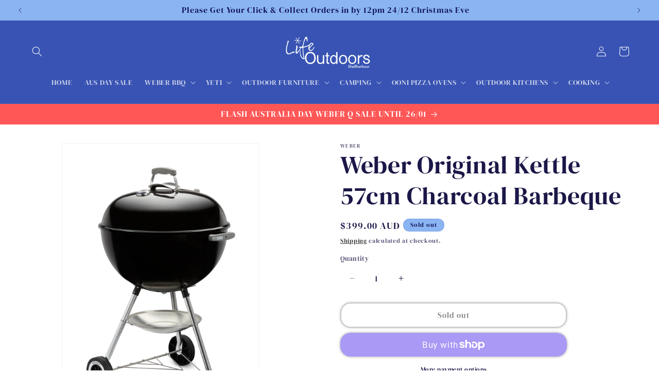

--- FILE ---
content_type: text/html; charset=utf-8
request_url: https://life-outdoors.com.au/products/weber-original-kettle-57cm-charcoal-barbeque
body_size: 33128
content:
<!doctype html>
<html class="js" lang="en">
  <head>
    <meta charset="utf-8">
    <meta http-equiv="X-UA-Compatible" content="IE=edge">
    <meta name="viewport" content="width=device-width,initial-scale=1">
    <meta name="theme-color" content="">
    <link rel="canonical" href="https://life-outdoors.com.au/products/weber-original-kettle-57cm-charcoal-barbeque"><link rel="icon" type="image/png" href="//life-outdoors.com.au/cdn/shop/files/Life_Outdoors_Shellharbour_Logo.jpg?crop=center&height=32&v=1721354658&width=32"><link rel="preconnect" href="https://fonts.shopifycdn.com" crossorigin><title>
      Weber Original Kettle 57cm Charcoal Barbecue
 &ndash; Life Outdoors Shellharbour</title>

    
      <meta name="description" content="Immerse yourself in the sound of crackling charcoal or briquettes and the smell of rich smoke. Stay true to the modern version of the kettle that started it all – the Original Kettle. Invented by Weber’s founder and loved around the world: this is the essence of charcoal barbecuing.Set of 2 Char-Baskets included.">
    

    

<meta property="og:site_name" content="Life Outdoors Shellharbour">
<meta property="og:url" content="https://life-outdoors.com.au/products/weber-original-kettle-57cm-charcoal-barbeque">
<meta property="og:title" content="Weber Original Kettle 57cm Charcoal Barbecue">
<meta property="og:type" content="product">
<meta property="og:description" content="Immerse yourself in the sound of crackling charcoal or briquettes and the smell of rich smoke. Stay true to the modern version of the kettle that started it all – the Original Kettle. Invented by Weber’s founder and loved around the world: this is the essence of charcoal barbecuing.Set of 2 Char-Baskets included."><meta property="og:image" content="http://life-outdoors.com.au/cdn/shop/files/1341524C.png?v=1713920720">
  <meta property="og:image:secure_url" content="https://life-outdoors.com.au/cdn/shop/files/1341524C.png?v=1713920720">
  <meta property="og:image:width" content="2595">
  <meta property="og:image:height" content="3725"><meta property="og:price:amount" content="399.00">
  <meta property="og:price:currency" content="AUD"><meta name="twitter:card" content="summary_large_image">
<meta name="twitter:title" content="Weber Original Kettle 57cm Charcoal Barbecue">
<meta name="twitter:description" content="Immerse yourself in the sound of crackling charcoal or briquettes and the smell of rich smoke. Stay true to the modern version of the kettle that started it all – the Original Kettle. Invented by Weber’s founder and loved around the world: this is the essence of charcoal barbecuing.Set of 2 Char-Baskets included.">


    <script src="//life-outdoors.com.au/cdn/shop/t/6/assets/constants.js?v=132983761750457495441744847058" defer="defer"></script>
    <script src="//life-outdoors.com.au/cdn/shop/t/6/assets/pubsub.js?v=25310214064522200911744847060" defer="defer"></script>
    <script src="//life-outdoors.com.au/cdn/shop/t/6/assets/global.js?v=184345515105158409801744847058" defer="defer"></script>
    <script src="//life-outdoors.com.au/cdn/shop/t/6/assets/details-disclosure.js?v=13653116266235556501744847058" defer="defer"></script>
    <script src="//life-outdoors.com.au/cdn/shop/t/6/assets/details-modal.js?v=25581673532751508451744847058" defer="defer"></script>
    <script src="//life-outdoors.com.au/cdn/shop/t/6/assets/search-form.js?v=133129549252120666541744847060" defer="defer"></script><script src="//life-outdoors.com.au/cdn/shop/t/6/assets/animations.js?v=88693664871331136111744847058" defer="defer"></script><script>window.performance && window.performance.mark && window.performance.mark('shopify.content_for_header.start');</script><meta name="google-site-verification" content="4J6J44MxRHxpE7tCN04UPIb8-ev92Uhg-7x7FlWdRxw">
<meta id="shopify-digital-wallet" name="shopify-digital-wallet" content="/85560066348/digital_wallets/dialog">
<meta name="shopify-checkout-api-token" content="3960e6d7547e8d32e91267b72b551f10">
<meta id="in-context-paypal-metadata" data-shop-id="85560066348" data-venmo-supported="false" data-environment="production" data-locale="en_US" data-paypal-v4="true" data-currency="AUD">
<link rel="alternate" type="application/json+oembed" href="https://life-outdoors.com.au/products/weber-original-kettle-57cm-charcoal-barbeque.oembed">
<script async="async" src="/checkouts/internal/preloads.js?locale=en-AU"></script>
<link rel="preconnect" href="https://shop.app" crossorigin="anonymous">
<script async="async" src="https://shop.app/checkouts/internal/preloads.js?locale=en-AU&shop_id=85560066348" crossorigin="anonymous"></script>
<script id="apple-pay-shop-capabilities" type="application/json">{"shopId":85560066348,"countryCode":"AU","currencyCode":"AUD","merchantCapabilities":["supports3DS"],"merchantId":"gid:\/\/shopify\/Shop\/85560066348","merchantName":"Life Outdoors Shellharbour","requiredBillingContactFields":["postalAddress","email","phone"],"requiredShippingContactFields":["postalAddress","email","phone"],"shippingType":"shipping","supportedNetworks":["visa","masterCard","amex","jcb"],"total":{"type":"pending","label":"Life Outdoors Shellharbour","amount":"1.00"},"shopifyPaymentsEnabled":true,"supportsSubscriptions":true}</script>
<script id="shopify-features" type="application/json">{"accessToken":"3960e6d7547e8d32e91267b72b551f10","betas":["rich-media-storefront-analytics"],"domain":"life-outdoors.com.au","predictiveSearch":true,"shopId":85560066348,"locale":"en"}</script>
<script>var Shopify = Shopify || {};
Shopify.shop = "83c978-2.myshopify.com";
Shopify.locale = "en";
Shopify.currency = {"active":"AUD","rate":"1.0"};
Shopify.country = "AU";
Shopify.theme = {"name":"Updated copy of Updated copy of Copy of Dawn","id":176793420076,"schema_name":"Dawn","schema_version":"15.3.0","theme_store_id":887,"role":"main"};
Shopify.theme.handle = "null";
Shopify.theme.style = {"id":null,"handle":null};
Shopify.cdnHost = "life-outdoors.com.au/cdn";
Shopify.routes = Shopify.routes || {};
Shopify.routes.root = "/";</script>
<script type="module">!function(o){(o.Shopify=o.Shopify||{}).modules=!0}(window);</script>
<script>!function(o){function n(){var o=[];function n(){o.push(Array.prototype.slice.apply(arguments))}return n.q=o,n}var t=o.Shopify=o.Shopify||{};t.loadFeatures=n(),t.autoloadFeatures=n()}(window);</script>
<script>
  window.ShopifyPay = window.ShopifyPay || {};
  window.ShopifyPay.apiHost = "shop.app\/pay";
  window.ShopifyPay.redirectState = null;
</script>
<script id="shop-js-analytics" type="application/json">{"pageType":"product"}</script>
<script defer="defer" async type="module" src="//life-outdoors.com.au/cdn/shopifycloud/shop-js/modules/v2/client.init-shop-cart-sync_BT-GjEfc.en.esm.js"></script>
<script defer="defer" async type="module" src="//life-outdoors.com.au/cdn/shopifycloud/shop-js/modules/v2/chunk.common_D58fp_Oc.esm.js"></script>
<script defer="defer" async type="module" src="//life-outdoors.com.au/cdn/shopifycloud/shop-js/modules/v2/chunk.modal_xMitdFEc.esm.js"></script>
<script type="module">
  await import("//life-outdoors.com.au/cdn/shopifycloud/shop-js/modules/v2/client.init-shop-cart-sync_BT-GjEfc.en.esm.js");
await import("//life-outdoors.com.au/cdn/shopifycloud/shop-js/modules/v2/chunk.common_D58fp_Oc.esm.js");
await import("//life-outdoors.com.au/cdn/shopifycloud/shop-js/modules/v2/chunk.modal_xMitdFEc.esm.js");

  window.Shopify.SignInWithShop?.initShopCartSync?.({"fedCMEnabled":true,"windoidEnabled":true});

</script>
<script>
  window.Shopify = window.Shopify || {};
  if (!window.Shopify.featureAssets) window.Shopify.featureAssets = {};
  window.Shopify.featureAssets['shop-js'] = {"shop-cart-sync":["modules/v2/client.shop-cart-sync_DZOKe7Ll.en.esm.js","modules/v2/chunk.common_D58fp_Oc.esm.js","modules/v2/chunk.modal_xMitdFEc.esm.js"],"init-fed-cm":["modules/v2/client.init-fed-cm_B6oLuCjv.en.esm.js","modules/v2/chunk.common_D58fp_Oc.esm.js","modules/v2/chunk.modal_xMitdFEc.esm.js"],"shop-cash-offers":["modules/v2/client.shop-cash-offers_D2sdYoxE.en.esm.js","modules/v2/chunk.common_D58fp_Oc.esm.js","modules/v2/chunk.modal_xMitdFEc.esm.js"],"shop-login-button":["modules/v2/client.shop-login-button_QeVjl5Y3.en.esm.js","modules/v2/chunk.common_D58fp_Oc.esm.js","modules/v2/chunk.modal_xMitdFEc.esm.js"],"pay-button":["modules/v2/client.pay-button_DXTOsIq6.en.esm.js","modules/v2/chunk.common_D58fp_Oc.esm.js","modules/v2/chunk.modal_xMitdFEc.esm.js"],"shop-button":["modules/v2/client.shop-button_DQZHx9pm.en.esm.js","modules/v2/chunk.common_D58fp_Oc.esm.js","modules/v2/chunk.modal_xMitdFEc.esm.js"],"avatar":["modules/v2/client.avatar_BTnouDA3.en.esm.js"],"init-windoid":["modules/v2/client.init-windoid_CR1B-cfM.en.esm.js","modules/v2/chunk.common_D58fp_Oc.esm.js","modules/v2/chunk.modal_xMitdFEc.esm.js"],"init-shop-for-new-customer-accounts":["modules/v2/client.init-shop-for-new-customer-accounts_C_vY_xzh.en.esm.js","modules/v2/client.shop-login-button_QeVjl5Y3.en.esm.js","modules/v2/chunk.common_D58fp_Oc.esm.js","modules/v2/chunk.modal_xMitdFEc.esm.js"],"init-shop-email-lookup-coordinator":["modules/v2/client.init-shop-email-lookup-coordinator_BI7n9ZSv.en.esm.js","modules/v2/chunk.common_D58fp_Oc.esm.js","modules/v2/chunk.modal_xMitdFEc.esm.js"],"init-shop-cart-sync":["modules/v2/client.init-shop-cart-sync_BT-GjEfc.en.esm.js","modules/v2/chunk.common_D58fp_Oc.esm.js","modules/v2/chunk.modal_xMitdFEc.esm.js"],"shop-toast-manager":["modules/v2/client.shop-toast-manager_DiYdP3xc.en.esm.js","modules/v2/chunk.common_D58fp_Oc.esm.js","modules/v2/chunk.modal_xMitdFEc.esm.js"],"init-customer-accounts":["modules/v2/client.init-customer-accounts_D9ZNqS-Q.en.esm.js","modules/v2/client.shop-login-button_QeVjl5Y3.en.esm.js","modules/v2/chunk.common_D58fp_Oc.esm.js","modules/v2/chunk.modal_xMitdFEc.esm.js"],"init-customer-accounts-sign-up":["modules/v2/client.init-customer-accounts-sign-up_iGw4briv.en.esm.js","modules/v2/client.shop-login-button_QeVjl5Y3.en.esm.js","modules/v2/chunk.common_D58fp_Oc.esm.js","modules/v2/chunk.modal_xMitdFEc.esm.js"],"shop-follow-button":["modules/v2/client.shop-follow-button_CqMgW2wH.en.esm.js","modules/v2/chunk.common_D58fp_Oc.esm.js","modules/v2/chunk.modal_xMitdFEc.esm.js"],"checkout-modal":["modules/v2/client.checkout-modal_xHeaAweL.en.esm.js","modules/v2/chunk.common_D58fp_Oc.esm.js","modules/v2/chunk.modal_xMitdFEc.esm.js"],"shop-login":["modules/v2/client.shop-login_D91U-Q7h.en.esm.js","modules/v2/chunk.common_D58fp_Oc.esm.js","modules/v2/chunk.modal_xMitdFEc.esm.js"],"lead-capture":["modules/v2/client.lead-capture_BJmE1dJe.en.esm.js","modules/v2/chunk.common_D58fp_Oc.esm.js","modules/v2/chunk.modal_xMitdFEc.esm.js"],"payment-terms":["modules/v2/client.payment-terms_Ci9AEqFq.en.esm.js","modules/v2/chunk.common_D58fp_Oc.esm.js","modules/v2/chunk.modal_xMitdFEc.esm.js"]};
</script>
<script id="__st">var __st={"a":85560066348,"offset":39600,"reqid":"734b2f44-9b75-483a-ab44-54c9493de0b1-1769151767","pageurl":"life-outdoors.com.au\/products\/weber-original-kettle-57cm-charcoal-barbeque","u":"7bbce96ba704","p":"product","rtyp":"product","rid":9265554063660};</script>
<script>window.ShopifyPaypalV4VisibilityTracking = true;</script>
<script id="captcha-bootstrap">!function(){'use strict';const t='contact',e='account',n='new_comment',o=[[t,t],['blogs',n],['comments',n],[t,'customer']],c=[[e,'customer_login'],[e,'guest_login'],[e,'recover_customer_password'],[e,'create_customer']],r=t=>t.map((([t,e])=>`form[action*='/${t}']:not([data-nocaptcha='true']) input[name='form_type'][value='${e}']`)).join(','),a=t=>()=>t?[...document.querySelectorAll(t)].map((t=>t.form)):[];function s(){const t=[...o],e=r(t);return a(e)}const i='password',u='form_key',d=['recaptcha-v3-token','g-recaptcha-response','h-captcha-response',i],f=()=>{try{return window.sessionStorage}catch{return}},m='__shopify_v',_=t=>t.elements[u];function p(t,e,n=!1){try{const o=window.sessionStorage,c=JSON.parse(o.getItem(e)),{data:r}=function(t){const{data:e,action:n}=t;return t[m]||n?{data:e,action:n}:{data:t,action:n}}(c);for(const[e,n]of Object.entries(r))t.elements[e]&&(t.elements[e].value=n);n&&o.removeItem(e)}catch(o){console.error('form repopulation failed',{error:o})}}const l='form_type',E='cptcha';function T(t){t.dataset[E]=!0}const w=window,h=w.document,L='Shopify',v='ce_forms',y='captcha';let A=!1;((t,e)=>{const n=(g='f06e6c50-85a8-45c8-87d0-21a2b65856fe',I='https://cdn.shopify.com/shopifycloud/storefront-forms-hcaptcha/ce_storefront_forms_captcha_hcaptcha.v1.5.2.iife.js',D={infoText:'Protected by hCaptcha',privacyText:'Privacy',termsText:'Terms'},(t,e,n)=>{const o=w[L][v],c=o.bindForm;if(c)return c(t,g,e,D).then(n);var r;o.q.push([[t,g,e,D],n]),r=I,A||(h.body.append(Object.assign(h.createElement('script'),{id:'captcha-provider',async:!0,src:r})),A=!0)});var g,I,D;w[L]=w[L]||{},w[L][v]=w[L][v]||{},w[L][v].q=[],w[L][y]=w[L][y]||{},w[L][y].protect=function(t,e){n(t,void 0,e),T(t)},Object.freeze(w[L][y]),function(t,e,n,w,h,L){const[v,y,A,g]=function(t,e,n){const i=e?o:[],u=t?c:[],d=[...i,...u],f=r(d),m=r(i),_=r(d.filter((([t,e])=>n.includes(e))));return[a(f),a(m),a(_),s()]}(w,h,L),I=t=>{const e=t.target;return e instanceof HTMLFormElement?e:e&&e.form},D=t=>v().includes(t);t.addEventListener('submit',(t=>{const e=I(t);if(!e)return;const n=D(e)&&!e.dataset.hcaptchaBound&&!e.dataset.recaptchaBound,o=_(e),c=g().includes(e)&&(!o||!o.value);(n||c)&&t.preventDefault(),c&&!n&&(function(t){try{if(!f())return;!function(t){const e=f();if(!e)return;const n=_(t);if(!n)return;const o=n.value;o&&e.removeItem(o)}(t);const e=Array.from(Array(32),(()=>Math.random().toString(36)[2])).join('');!function(t,e){_(t)||t.append(Object.assign(document.createElement('input'),{type:'hidden',name:u})),t.elements[u].value=e}(t,e),function(t,e){const n=f();if(!n)return;const o=[...t.querySelectorAll(`input[type='${i}']`)].map((({name:t})=>t)),c=[...d,...o],r={};for(const[a,s]of new FormData(t).entries())c.includes(a)||(r[a]=s);n.setItem(e,JSON.stringify({[m]:1,action:t.action,data:r}))}(t,e)}catch(e){console.error('failed to persist form',e)}}(e),e.submit())}));const S=(t,e)=>{t&&!t.dataset[E]&&(n(t,e.some((e=>e===t))),T(t))};for(const o of['focusin','change'])t.addEventListener(o,(t=>{const e=I(t);D(e)&&S(e,y())}));const B=e.get('form_key'),M=e.get(l),P=B&&M;t.addEventListener('DOMContentLoaded',(()=>{const t=y();if(P)for(const e of t)e.elements[l].value===M&&p(e,B);[...new Set([...A(),...v().filter((t=>'true'===t.dataset.shopifyCaptcha))])].forEach((e=>S(e,t)))}))}(h,new URLSearchParams(w.location.search),n,t,e,['guest_login'])})(!0,!0)}();</script>
<script integrity="sha256-4kQ18oKyAcykRKYeNunJcIwy7WH5gtpwJnB7kiuLZ1E=" data-source-attribution="shopify.loadfeatures" defer="defer" src="//life-outdoors.com.au/cdn/shopifycloud/storefront/assets/storefront/load_feature-a0a9edcb.js" crossorigin="anonymous"></script>
<script crossorigin="anonymous" defer="defer" src="//life-outdoors.com.au/cdn/shopifycloud/storefront/assets/shopify_pay/storefront-65b4c6d7.js?v=20250812"></script>
<script data-source-attribution="shopify.dynamic_checkout.dynamic.init">var Shopify=Shopify||{};Shopify.PaymentButton=Shopify.PaymentButton||{isStorefrontPortableWallets:!0,init:function(){window.Shopify.PaymentButton.init=function(){};var t=document.createElement("script");t.src="https://life-outdoors.com.au/cdn/shopifycloud/portable-wallets/latest/portable-wallets.en.js",t.type="module",document.head.appendChild(t)}};
</script>
<script data-source-attribution="shopify.dynamic_checkout.buyer_consent">
  function portableWalletsHideBuyerConsent(e){var t=document.getElementById("shopify-buyer-consent"),n=document.getElementById("shopify-subscription-policy-button");t&&n&&(t.classList.add("hidden"),t.setAttribute("aria-hidden","true"),n.removeEventListener("click",e))}function portableWalletsShowBuyerConsent(e){var t=document.getElementById("shopify-buyer-consent"),n=document.getElementById("shopify-subscription-policy-button");t&&n&&(t.classList.remove("hidden"),t.removeAttribute("aria-hidden"),n.addEventListener("click",e))}window.Shopify?.PaymentButton&&(window.Shopify.PaymentButton.hideBuyerConsent=portableWalletsHideBuyerConsent,window.Shopify.PaymentButton.showBuyerConsent=portableWalletsShowBuyerConsent);
</script>
<script>
  function portableWalletsCleanup(e){e&&e.src&&console.error("Failed to load portable wallets script "+e.src);var t=document.querySelectorAll("shopify-accelerated-checkout .shopify-payment-button__skeleton, shopify-accelerated-checkout-cart .wallet-cart-button__skeleton"),e=document.getElementById("shopify-buyer-consent");for(let e=0;e<t.length;e++)t[e].remove();e&&e.remove()}function portableWalletsNotLoadedAsModule(e){e instanceof ErrorEvent&&"string"==typeof e.message&&e.message.includes("import.meta")&&"string"==typeof e.filename&&e.filename.includes("portable-wallets")&&(window.removeEventListener("error",portableWalletsNotLoadedAsModule),window.Shopify.PaymentButton.failedToLoad=e,"loading"===document.readyState?document.addEventListener("DOMContentLoaded",window.Shopify.PaymentButton.init):window.Shopify.PaymentButton.init())}window.addEventListener("error",portableWalletsNotLoadedAsModule);
</script>

<script type="module" src="https://life-outdoors.com.au/cdn/shopifycloud/portable-wallets/latest/portable-wallets.en.js" onError="portableWalletsCleanup(this)" crossorigin="anonymous"></script>
<script nomodule>
  document.addEventListener("DOMContentLoaded", portableWalletsCleanup);
</script>

<link id="shopify-accelerated-checkout-styles" rel="stylesheet" media="screen" href="https://life-outdoors.com.au/cdn/shopifycloud/portable-wallets/latest/accelerated-checkout-backwards-compat.css" crossorigin="anonymous">
<style id="shopify-accelerated-checkout-cart">
        #shopify-buyer-consent {
  margin-top: 1em;
  display: inline-block;
  width: 100%;
}

#shopify-buyer-consent.hidden {
  display: none;
}

#shopify-subscription-policy-button {
  background: none;
  border: none;
  padding: 0;
  text-decoration: underline;
  font-size: inherit;
  cursor: pointer;
}

#shopify-subscription-policy-button::before {
  box-shadow: none;
}

      </style>
<script id="sections-script" data-sections="header" defer="defer" src="//life-outdoors.com.au/cdn/shop/t/6/compiled_assets/scripts.js?v=1148"></script>
<script>window.performance && window.performance.mark && window.performance.mark('shopify.content_for_header.end');</script>


    <style data-shopify>
      @font-face {
  font-family: "DM Serif Display";
  font-weight: 400;
  font-style: normal;
  font-display: swap;
  src: url("//life-outdoors.com.au/cdn/fonts/dm_serif_display/dmserifdisplay_n4.d2fb62d84e79a0e0554bcf26e5e3d5bd86318b17.woff2") format("woff2"),
       url("//life-outdoors.com.au/cdn/fonts/dm_serif_display/dmserifdisplay_n4.776a8bf9adeb2bdfa35851c8b8f6488e4bd0da4e.woff") format("woff");
}

      
      @font-face {
  font-family: "DM Serif Display";
  font-weight: 400;
  font-style: italic;
  font-display: swap;
  src: url("//life-outdoors.com.au/cdn/fonts/dm_serif_display/dmserifdisplay_i4.ded609b7af419cfaa3d7b74c93adb618780a44d2.woff2") format("woff2"),
       url("//life-outdoors.com.au/cdn/fonts/dm_serif_display/dmserifdisplay_i4.542e1a9c39cbb3bbdcdb001c5b0ff5ce62f13c92.woff") format("woff");
}

      
      @font-face {
  font-family: "DM Serif Display";
  font-weight: 400;
  font-style: normal;
  font-display: swap;
  src: url("//life-outdoors.com.au/cdn/fonts/dm_serif_display/dmserifdisplay_n4.d2fb62d84e79a0e0554bcf26e5e3d5bd86318b17.woff2") format("woff2"),
       url("//life-outdoors.com.au/cdn/fonts/dm_serif_display/dmserifdisplay_n4.776a8bf9adeb2bdfa35851c8b8f6488e4bd0da4e.woff") format("woff");
}


      
        :root,
        .color-background-1 {
          --color-background: 255,255,255;
        
          --gradient-background: #ffffff;
        

        

        --color-foreground: 27,24,72;
        --color-background-contrast: 191,191,191;
        --color-shadow: 18,18,18;
        --color-button: 15,18,86;
        --color-button-text: 255,255,255;
        --color-secondary-button: 255,255,255;
        --color-secondary-button-text: 18,18,18;
        --color-link: 18,18,18;
        --color-badge-foreground: 27,24,72;
        --color-badge-background: 255,255,255;
        --color-badge-border: 27,24,72;
        --payment-terms-background-color: rgb(255 255 255);
      }
      
        
        .color-background-2 {
          --color-background: 255,255,255;
        
          --gradient-background: #ffffff;
        

        

        --color-foreground: 0,0,0;
        --color-background-contrast: 191,191,191;
        --color-shadow: 18,18,18;
        --color-button: 18,18,18;
        --color-button-text: 243,243,243;
        --color-secondary-button: 255,255,255;
        --color-secondary-button-text: 18,18,18;
        --color-link: 18,18,18;
        --color-badge-foreground: 0,0,0;
        --color-badge-background: 255,255,255;
        --color-badge-border: 0,0,0;
        --payment-terms-background-color: rgb(255 255 255);
      }
      
        
        .color-inverse {
          --color-background: 139,180,242;
        
          --gradient-background: #8bb4f2;
        

        

        --color-foreground: 15,18,86;
        --color-background-contrast: 26,106,228;
        --color-shadow: 18,18,18;
        --color-button: 255,255,255;
        --color-button-text: 0,0,0;
        --color-secondary-button: 139,180,242;
        --color-secondary-button-text: 255,255,255;
        --color-link: 255,255,255;
        --color-badge-foreground: 15,18,86;
        --color-badge-background: 139,180,242;
        --color-badge-border: 15,18,86;
        --payment-terms-background-color: rgb(139 180 242);
      }
      
        
        .color-accent-1 {
          --color-background: 255,86,86;
        
          --gradient-background: #ff5656;
        

        

        --color-foreground: 255,255,255;
        --color-background-contrast: 214,0,0;
        --color-shadow: 18,18,18;
        --color-button: 255,255,255;
        --color-button-text: 18,18,18;
        --color-secondary-button: 255,86,86;
        --color-secondary-button-text: 255,255,255;
        --color-link: 255,255,255;
        --color-badge-foreground: 255,255,255;
        --color-badge-background: 255,86,86;
        --color-badge-border: 255,255,255;
        --payment-terms-background-color: rgb(255 86 86);
      }
      
        
        .color-accent-2 {
          --color-background: 56,83,179;
        
          --gradient-background: #3853b3;
        

        

        --color-foreground: 255,255,255;
        --color-background-contrast: 26,38,82;
        --color-shadow: 18,18,18;
        --color-button: 255,255,255;
        --color-button-text: 51,79,180;
        --color-secondary-button: 56,83,179;
        --color-secondary-button-text: 255,255,255;
        --color-link: 255,255,255;
        --color-badge-foreground: 255,255,255;
        --color-badge-background: 56,83,179;
        --color-badge-border: 255,255,255;
        --payment-terms-background-color: rgb(56 83 179);
      }
      

      body, .color-background-1, .color-background-2, .color-inverse, .color-accent-1, .color-accent-2 {
        color: rgba(var(--color-foreground), 0.75);
        background-color: rgb(var(--color-background));
      }

      :root {
        --font-body-family: "DM Serif Display", serif;
        --font-body-style: normal;
        --font-body-weight: 400;
        --font-body-weight-bold: 700;

        --font-heading-family: "DM Serif Display", serif;
        --font-heading-style: normal;
        --font-heading-weight: 400;

        --font-body-scale: 1.0;
        --font-heading-scale: 1.2;

        --media-padding: px;
        --media-border-opacity: 0.05;
        --media-border-width: 1px;
        --media-radius: 0px;
        --media-shadow-opacity: 0.0;
        --media-shadow-horizontal-offset: 0px;
        --media-shadow-vertical-offset: 2px;
        --media-shadow-blur-radius: 5px;
        --media-shadow-visible: 0;

        --page-width: 150rem;
        --page-width-margin: 0rem;

        --product-card-image-padding: 0.0rem;
        --product-card-corner-radius: 0.0rem;
        --product-card-text-alignment: left;
        --product-card-border-width: 0.0rem;
        --product-card-border-opacity: 0.1;
        --product-card-shadow-opacity: 0.0;
        --product-card-shadow-visible: 0;
        --product-card-shadow-horizontal-offset: 0.0rem;
        --product-card-shadow-vertical-offset: 0.4rem;
        --product-card-shadow-blur-radius: 0.5rem;

        --collection-card-image-padding: 0.0rem;
        --collection-card-corner-radius: 0.0rem;
        --collection-card-text-alignment: left;
        --collection-card-border-width: 0.0rem;
        --collection-card-border-opacity: 0.1;
        --collection-card-shadow-opacity: 0.0;
        --collection-card-shadow-visible: 0;
        --collection-card-shadow-horizontal-offset: 0.0rem;
        --collection-card-shadow-vertical-offset: 0.4rem;
        --collection-card-shadow-blur-radius: 0.5rem;

        --blog-card-image-padding: 0.0rem;
        --blog-card-corner-radius: 0.0rem;
        --blog-card-text-alignment: left;
        --blog-card-border-width: 0.0rem;
        --blog-card-border-opacity: 0.1;
        --blog-card-shadow-opacity: 0.0;
        --blog-card-shadow-visible: 0;
        --blog-card-shadow-horizontal-offset: 0.0rem;
        --blog-card-shadow-vertical-offset: 0.4rem;
        --blog-card-shadow-blur-radius: 0.5rem;

        --badge-corner-radius: 4.0rem;

        --popup-border-width: 5px;
        --popup-border-opacity: 1.0;
        --popup-corner-radius: 0px;
        --popup-shadow-opacity: 0.0;
        --popup-shadow-horizontal-offset: 22px;
        --popup-shadow-vertical-offset: -40px;
        --popup-shadow-blur-radius: 5px;

        --drawer-border-width: 7px;
        --drawer-border-opacity: 0.1;
        --drawer-shadow-opacity: 0.0;
        --drawer-shadow-horizontal-offset: 0px;
        --drawer-shadow-vertical-offset: 4px;
        --drawer-shadow-blur-radius: 5px;

        --spacing-sections-desktop: 0px;
        --spacing-sections-mobile: 0px;

        --grid-desktop-vertical-spacing: 8px;
        --grid-desktop-horizontal-spacing: 16px;
        --grid-mobile-vertical-spacing: 4px;
        --grid-mobile-horizontal-spacing: 8px;

        --text-boxes-border-opacity: 0.1;
        --text-boxes-border-width: 0px;
        --text-boxes-radius: 0px;
        --text-boxes-shadow-opacity: 0.0;
        --text-boxes-shadow-visible: 0;
        --text-boxes-shadow-horizontal-offset: 0px;
        --text-boxes-shadow-vertical-offset: 4px;
        --text-boxes-shadow-blur-radius: 5px;

        --buttons-radius: 18px;
        --buttons-radius-outset: 20px;
        --buttons-border-width: 2px;
        --buttons-border-opacity: 0.45;
        --buttons-shadow-opacity: 0.45;
        --buttons-shadow-visible: 1;
        --buttons-shadow-horizontal-offset: 0px;
        --buttons-shadow-vertical-offset: 0px;
        --buttons-shadow-blur-radius: 5px;
        --buttons-border-offset: 0.3px;

        --inputs-radius: 0px;
        --inputs-border-width: 0px;
        --inputs-border-opacity: 0.15;
        --inputs-shadow-opacity: 0.0;
        --inputs-shadow-horizontal-offset: -4px;
        --inputs-margin-offset: 0px;
        --inputs-shadow-vertical-offset: 0px;
        --inputs-shadow-blur-radius: 5px;
        --inputs-radius-outset: 0px;

        --variant-pills-radius: 0px;
        --variant-pills-border-width: 1px;
        --variant-pills-border-opacity: 0.2;
        --variant-pills-shadow-opacity: 0.0;
        --variant-pills-shadow-horizontal-offset: 0px;
        --variant-pills-shadow-vertical-offset: 0px;
        --variant-pills-shadow-blur-radius: 5px;
      }

      *,
      *::before,
      *::after {
        box-sizing: inherit;
      }

      html {
        box-sizing: border-box;
        font-size: calc(var(--font-body-scale) * 62.5%);
        height: 100%;
      }

      body {
        display: grid;
        grid-template-rows: auto auto 1fr auto;
        grid-template-columns: 100%;
        min-height: 100%;
        margin: 0;
        font-size: 1.5rem;
        letter-spacing: 0.06rem;
        line-height: calc(1 + 0.8 / var(--font-body-scale));
        font-family: var(--font-body-family);
        font-style: var(--font-body-style);
        font-weight: var(--font-body-weight);
      }

      @media screen and (min-width: 750px) {
        body {
          font-size: 1.6rem;
        }
      }
    </style>

    <link href="//life-outdoors.com.au/cdn/shop/t/6/assets/base.css?v=59753820747314894671744847087" rel="stylesheet" type="text/css" media="all" />
    <link rel="stylesheet" href="//life-outdoors.com.au/cdn/shop/t/6/assets/component-cart-items.css?v=123238115697927560811744847058" media="print" onload="this.media='all'">
      <link rel="preload" as="font" href="//life-outdoors.com.au/cdn/fonts/dm_serif_display/dmserifdisplay_n4.d2fb62d84e79a0e0554bcf26e5e3d5bd86318b17.woff2" type="font/woff2" crossorigin>
      

      <link rel="preload" as="font" href="//life-outdoors.com.au/cdn/fonts/dm_serif_display/dmserifdisplay_n4.d2fb62d84e79a0e0554bcf26e5e3d5bd86318b17.woff2" type="font/woff2" crossorigin>
      
<link
        rel="stylesheet"
        href="//life-outdoors.com.au/cdn/shop/t/6/assets/component-predictive-search.css?v=118923337488134913561744847058"
        media="print"
        onload="this.media='all'"
      ><script>
      if (Shopify.designMode) {
        document.documentElement.classList.add('shopify-design-mode');
      }
    </script>
  <link href="https://monorail-edge.shopifysvc.com" rel="dns-prefetch">
<script>(function(){if ("sendBeacon" in navigator && "performance" in window) {try {var session_token_from_headers = performance.getEntriesByType('navigation')[0].serverTiming.find(x => x.name == '_s').description;} catch {var session_token_from_headers = undefined;}var session_cookie_matches = document.cookie.match(/_shopify_s=([^;]*)/);var session_token_from_cookie = session_cookie_matches && session_cookie_matches.length === 2 ? session_cookie_matches[1] : "";var session_token = session_token_from_headers || session_token_from_cookie || "";function handle_abandonment_event(e) {var entries = performance.getEntries().filter(function(entry) {return /monorail-edge.shopifysvc.com/.test(entry.name);});if (!window.abandonment_tracked && entries.length === 0) {window.abandonment_tracked = true;var currentMs = Date.now();var navigation_start = performance.timing.navigationStart;var payload = {shop_id: 85560066348,url: window.location.href,navigation_start,duration: currentMs - navigation_start,session_token,page_type: "product"};window.navigator.sendBeacon("https://monorail-edge.shopifysvc.com/v1/produce", JSON.stringify({schema_id: "online_store_buyer_site_abandonment/1.1",payload: payload,metadata: {event_created_at_ms: currentMs,event_sent_at_ms: currentMs}}));}}window.addEventListener('pagehide', handle_abandonment_event);}}());</script>
<script id="web-pixels-manager-setup">(function e(e,d,r,n,o){if(void 0===o&&(o={}),!Boolean(null===(a=null===(i=window.Shopify)||void 0===i?void 0:i.analytics)||void 0===a?void 0:a.replayQueue)){var i,a;window.Shopify=window.Shopify||{};var t=window.Shopify;t.analytics=t.analytics||{};var s=t.analytics;s.replayQueue=[],s.publish=function(e,d,r){return s.replayQueue.push([e,d,r]),!0};try{self.performance.mark("wpm:start")}catch(e){}var l=function(){var e={modern:/Edge?\/(1{2}[4-9]|1[2-9]\d|[2-9]\d{2}|\d{4,})\.\d+(\.\d+|)|Firefox\/(1{2}[4-9]|1[2-9]\d|[2-9]\d{2}|\d{4,})\.\d+(\.\d+|)|Chrom(ium|e)\/(9{2}|\d{3,})\.\d+(\.\d+|)|(Maci|X1{2}).+ Version\/(15\.\d+|(1[6-9]|[2-9]\d|\d{3,})\.\d+)([,.]\d+|)( \(\w+\)|)( Mobile\/\w+|) Safari\/|Chrome.+OPR\/(9{2}|\d{3,})\.\d+\.\d+|(CPU[ +]OS|iPhone[ +]OS|CPU[ +]iPhone|CPU IPhone OS|CPU iPad OS)[ +]+(15[._]\d+|(1[6-9]|[2-9]\d|\d{3,})[._]\d+)([._]\d+|)|Android:?[ /-](13[3-9]|1[4-9]\d|[2-9]\d{2}|\d{4,})(\.\d+|)(\.\d+|)|Android.+Firefox\/(13[5-9]|1[4-9]\d|[2-9]\d{2}|\d{4,})\.\d+(\.\d+|)|Android.+Chrom(ium|e)\/(13[3-9]|1[4-9]\d|[2-9]\d{2}|\d{4,})\.\d+(\.\d+|)|SamsungBrowser\/([2-9]\d|\d{3,})\.\d+/,legacy:/Edge?\/(1[6-9]|[2-9]\d|\d{3,})\.\d+(\.\d+|)|Firefox\/(5[4-9]|[6-9]\d|\d{3,})\.\d+(\.\d+|)|Chrom(ium|e)\/(5[1-9]|[6-9]\d|\d{3,})\.\d+(\.\d+|)([\d.]+$|.*Safari\/(?![\d.]+ Edge\/[\d.]+$))|(Maci|X1{2}).+ Version\/(10\.\d+|(1[1-9]|[2-9]\d|\d{3,})\.\d+)([,.]\d+|)( \(\w+\)|)( Mobile\/\w+|) Safari\/|Chrome.+OPR\/(3[89]|[4-9]\d|\d{3,})\.\d+\.\d+|(CPU[ +]OS|iPhone[ +]OS|CPU[ +]iPhone|CPU IPhone OS|CPU iPad OS)[ +]+(10[._]\d+|(1[1-9]|[2-9]\d|\d{3,})[._]\d+)([._]\d+|)|Android:?[ /-](13[3-9]|1[4-9]\d|[2-9]\d{2}|\d{4,})(\.\d+|)(\.\d+|)|Mobile Safari.+OPR\/([89]\d|\d{3,})\.\d+\.\d+|Android.+Firefox\/(13[5-9]|1[4-9]\d|[2-9]\d{2}|\d{4,})\.\d+(\.\d+|)|Android.+Chrom(ium|e)\/(13[3-9]|1[4-9]\d|[2-9]\d{2}|\d{4,})\.\d+(\.\d+|)|Android.+(UC? ?Browser|UCWEB|U3)[ /]?(15\.([5-9]|\d{2,})|(1[6-9]|[2-9]\d|\d{3,})\.\d+)\.\d+|SamsungBrowser\/(5\.\d+|([6-9]|\d{2,})\.\d+)|Android.+MQ{2}Browser\/(14(\.(9|\d{2,})|)|(1[5-9]|[2-9]\d|\d{3,})(\.\d+|))(\.\d+|)|K[Aa][Ii]OS\/(3\.\d+|([4-9]|\d{2,})\.\d+)(\.\d+|)/},d=e.modern,r=e.legacy,n=navigator.userAgent;return n.match(d)?"modern":n.match(r)?"legacy":"unknown"}(),u="modern"===l?"modern":"legacy",c=(null!=n?n:{modern:"",legacy:""})[u],f=function(e){return[e.baseUrl,"/wpm","/b",e.hashVersion,"modern"===e.buildTarget?"m":"l",".js"].join("")}({baseUrl:d,hashVersion:r,buildTarget:u}),m=function(e){var d=e.version,r=e.bundleTarget,n=e.surface,o=e.pageUrl,i=e.monorailEndpoint;return{emit:function(e){var a=e.status,t=e.errorMsg,s=(new Date).getTime(),l=JSON.stringify({metadata:{event_sent_at_ms:s},events:[{schema_id:"web_pixels_manager_load/3.1",payload:{version:d,bundle_target:r,page_url:o,status:a,surface:n,error_msg:t},metadata:{event_created_at_ms:s}}]});if(!i)return console&&console.warn&&console.warn("[Web Pixels Manager] No Monorail endpoint provided, skipping logging."),!1;try{return self.navigator.sendBeacon.bind(self.navigator)(i,l)}catch(e){}var u=new XMLHttpRequest;try{return u.open("POST",i,!0),u.setRequestHeader("Content-Type","text/plain"),u.send(l),!0}catch(e){return console&&console.warn&&console.warn("[Web Pixels Manager] Got an unhandled error while logging to Monorail."),!1}}}}({version:r,bundleTarget:l,surface:e.surface,pageUrl:self.location.href,monorailEndpoint:e.monorailEndpoint});try{o.browserTarget=l,function(e){var d=e.src,r=e.async,n=void 0===r||r,o=e.onload,i=e.onerror,a=e.sri,t=e.scriptDataAttributes,s=void 0===t?{}:t,l=document.createElement("script"),u=document.querySelector("head"),c=document.querySelector("body");if(l.async=n,l.src=d,a&&(l.integrity=a,l.crossOrigin="anonymous"),s)for(var f in s)if(Object.prototype.hasOwnProperty.call(s,f))try{l.dataset[f]=s[f]}catch(e){}if(o&&l.addEventListener("load",o),i&&l.addEventListener("error",i),u)u.appendChild(l);else{if(!c)throw new Error("Did not find a head or body element to append the script");c.appendChild(l)}}({src:f,async:!0,onload:function(){if(!function(){var e,d;return Boolean(null===(d=null===(e=window.Shopify)||void 0===e?void 0:e.analytics)||void 0===d?void 0:d.initialized)}()){var d=window.webPixelsManager.init(e)||void 0;if(d){var r=window.Shopify.analytics;r.replayQueue.forEach((function(e){var r=e[0],n=e[1],o=e[2];d.publishCustomEvent(r,n,o)})),r.replayQueue=[],r.publish=d.publishCustomEvent,r.visitor=d.visitor,r.initialized=!0}}},onerror:function(){return m.emit({status:"failed",errorMsg:"".concat(f," has failed to load")})},sri:function(e){var d=/^sha384-[A-Za-z0-9+/=]+$/;return"string"==typeof e&&d.test(e)}(c)?c:"",scriptDataAttributes:o}),m.emit({status:"loading"})}catch(e){m.emit({status:"failed",errorMsg:(null==e?void 0:e.message)||"Unknown error"})}}})({shopId: 85560066348,storefrontBaseUrl: "https://life-outdoors.com.au",extensionsBaseUrl: "https://extensions.shopifycdn.com/cdn/shopifycloud/web-pixels-manager",monorailEndpoint: "https://monorail-edge.shopifysvc.com/unstable/produce_batch",surface: "storefront-renderer",enabledBetaFlags: ["2dca8a86"],webPixelsConfigList: [{"id":"871530796","configuration":"{\"config\":\"{\\\"google_tag_ids\\\":[\\\"GT-5TN26FBP\\\"],\\\"target_country\\\":\\\"AU\\\",\\\"gtag_events\\\":[{\\\"type\\\":\\\"view_item\\\",\\\"action_label\\\":\\\"MC-TEY91YZP5R\\\"},{\\\"type\\\":\\\"purchase\\\",\\\"action_label\\\":\\\"MC-TEY91YZP5R\\\"},{\\\"type\\\":\\\"page_view\\\",\\\"action_label\\\":\\\"MC-TEY91YZP5R\\\"}],\\\"enable_monitoring_mode\\\":false}\"}","eventPayloadVersion":"v1","runtimeContext":"OPEN","scriptVersion":"b2a88bafab3e21179ed38636efcd8a93","type":"APP","apiClientId":1780363,"privacyPurposes":[],"dataSharingAdjustments":{"protectedCustomerApprovalScopes":["read_customer_address","read_customer_email","read_customer_name","read_customer_personal_data","read_customer_phone"]}},{"id":"shopify-app-pixel","configuration":"{}","eventPayloadVersion":"v1","runtimeContext":"STRICT","scriptVersion":"0450","apiClientId":"shopify-pixel","type":"APP","privacyPurposes":["ANALYTICS","MARKETING"]},{"id":"shopify-custom-pixel","eventPayloadVersion":"v1","runtimeContext":"LAX","scriptVersion":"0450","apiClientId":"shopify-pixel","type":"CUSTOM","privacyPurposes":["ANALYTICS","MARKETING"]}],isMerchantRequest: false,initData: {"shop":{"name":"Life Outdoors Shellharbour","paymentSettings":{"currencyCode":"AUD"},"myshopifyDomain":"83c978-2.myshopify.com","countryCode":"AU","storefrontUrl":"https:\/\/life-outdoors.com.au"},"customer":null,"cart":null,"checkout":null,"productVariants":[{"price":{"amount":399.0,"currencyCode":"AUD"},"product":{"title":"Weber Original Kettle 57cm Charcoal Barbeque","vendor":"Weber","id":"9265554063660","untranslatedTitle":"Weber Original Kettle 57cm Charcoal Barbeque","url":"\/products\/weber-original-kettle-57cm-charcoal-barbeque","type":"Barbeque"},"id":"48678614925612","image":{"src":"\/\/life-outdoors.com.au\/cdn\/shop\/files\/1341524C.png?v=1713920720"},"sku":"","title":"Default Title","untranslatedTitle":"Default Title"}],"purchasingCompany":null},},"https://life-outdoors.com.au/cdn","fcfee988w5aeb613cpc8e4bc33m6693e112",{"modern":"","legacy":""},{"shopId":"85560066348","storefrontBaseUrl":"https:\/\/life-outdoors.com.au","extensionBaseUrl":"https:\/\/extensions.shopifycdn.com\/cdn\/shopifycloud\/web-pixels-manager","surface":"storefront-renderer","enabledBetaFlags":"[\"2dca8a86\"]","isMerchantRequest":"false","hashVersion":"fcfee988w5aeb613cpc8e4bc33m6693e112","publish":"custom","events":"[[\"page_viewed\",{}],[\"product_viewed\",{\"productVariant\":{\"price\":{\"amount\":399.0,\"currencyCode\":\"AUD\"},\"product\":{\"title\":\"Weber Original Kettle 57cm Charcoal Barbeque\",\"vendor\":\"Weber\",\"id\":\"9265554063660\",\"untranslatedTitle\":\"Weber Original Kettle 57cm Charcoal Barbeque\",\"url\":\"\/products\/weber-original-kettle-57cm-charcoal-barbeque\",\"type\":\"Barbeque\"},\"id\":\"48678614925612\",\"image\":{\"src\":\"\/\/life-outdoors.com.au\/cdn\/shop\/files\/1341524C.png?v=1713920720\"},\"sku\":\"\",\"title\":\"Default Title\",\"untranslatedTitle\":\"Default Title\"}}]]"});</script><script>
  window.ShopifyAnalytics = window.ShopifyAnalytics || {};
  window.ShopifyAnalytics.meta = window.ShopifyAnalytics.meta || {};
  window.ShopifyAnalytics.meta.currency = 'AUD';
  var meta = {"product":{"id":9265554063660,"gid":"gid:\/\/shopify\/Product\/9265554063660","vendor":"Weber","type":"Barbeque","handle":"weber-original-kettle-57cm-charcoal-barbeque","variants":[{"id":48678614925612,"price":39900,"name":"Weber Original Kettle 57cm Charcoal Barbeque","public_title":null,"sku":""}],"remote":false},"page":{"pageType":"product","resourceType":"product","resourceId":9265554063660,"requestId":"734b2f44-9b75-483a-ab44-54c9493de0b1-1769151767"}};
  for (var attr in meta) {
    window.ShopifyAnalytics.meta[attr] = meta[attr];
  }
</script>
<script class="analytics">
  (function () {
    var customDocumentWrite = function(content) {
      var jquery = null;

      if (window.jQuery) {
        jquery = window.jQuery;
      } else if (window.Checkout && window.Checkout.$) {
        jquery = window.Checkout.$;
      }

      if (jquery) {
        jquery('body').append(content);
      }
    };

    var hasLoggedConversion = function(token) {
      if (token) {
        return document.cookie.indexOf('loggedConversion=' + token) !== -1;
      }
      return false;
    }

    var setCookieIfConversion = function(token) {
      if (token) {
        var twoMonthsFromNow = new Date(Date.now());
        twoMonthsFromNow.setMonth(twoMonthsFromNow.getMonth() + 2);

        document.cookie = 'loggedConversion=' + token + '; expires=' + twoMonthsFromNow;
      }
    }

    var trekkie = window.ShopifyAnalytics.lib = window.trekkie = window.trekkie || [];
    if (trekkie.integrations) {
      return;
    }
    trekkie.methods = [
      'identify',
      'page',
      'ready',
      'track',
      'trackForm',
      'trackLink'
    ];
    trekkie.factory = function(method) {
      return function() {
        var args = Array.prototype.slice.call(arguments);
        args.unshift(method);
        trekkie.push(args);
        return trekkie;
      };
    };
    for (var i = 0; i < trekkie.methods.length; i++) {
      var key = trekkie.methods[i];
      trekkie[key] = trekkie.factory(key);
    }
    trekkie.load = function(config) {
      trekkie.config = config || {};
      trekkie.config.initialDocumentCookie = document.cookie;
      var first = document.getElementsByTagName('script')[0];
      var script = document.createElement('script');
      script.type = 'text/javascript';
      script.onerror = function(e) {
        var scriptFallback = document.createElement('script');
        scriptFallback.type = 'text/javascript';
        scriptFallback.onerror = function(error) {
                var Monorail = {
      produce: function produce(monorailDomain, schemaId, payload) {
        var currentMs = new Date().getTime();
        var event = {
          schema_id: schemaId,
          payload: payload,
          metadata: {
            event_created_at_ms: currentMs,
            event_sent_at_ms: currentMs
          }
        };
        return Monorail.sendRequest("https://" + monorailDomain + "/v1/produce", JSON.stringify(event));
      },
      sendRequest: function sendRequest(endpointUrl, payload) {
        // Try the sendBeacon API
        if (window && window.navigator && typeof window.navigator.sendBeacon === 'function' && typeof window.Blob === 'function' && !Monorail.isIos12()) {
          var blobData = new window.Blob([payload], {
            type: 'text/plain'
          });

          if (window.navigator.sendBeacon(endpointUrl, blobData)) {
            return true;
          } // sendBeacon was not successful

        } // XHR beacon

        var xhr = new XMLHttpRequest();

        try {
          xhr.open('POST', endpointUrl);
          xhr.setRequestHeader('Content-Type', 'text/plain');
          xhr.send(payload);
        } catch (e) {
          console.log(e);
        }

        return false;
      },
      isIos12: function isIos12() {
        return window.navigator.userAgent.lastIndexOf('iPhone; CPU iPhone OS 12_') !== -1 || window.navigator.userAgent.lastIndexOf('iPad; CPU OS 12_') !== -1;
      }
    };
    Monorail.produce('monorail-edge.shopifysvc.com',
      'trekkie_storefront_load_errors/1.1',
      {shop_id: 85560066348,
      theme_id: 176793420076,
      app_name: "storefront",
      context_url: window.location.href,
      source_url: "//life-outdoors.com.au/cdn/s/trekkie.storefront.8d95595f799fbf7e1d32231b9a28fd43b70c67d3.min.js"});

        };
        scriptFallback.async = true;
        scriptFallback.src = '//life-outdoors.com.au/cdn/s/trekkie.storefront.8d95595f799fbf7e1d32231b9a28fd43b70c67d3.min.js';
        first.parentNode.insertBefore(scriptFallback, first);
      };
      script.async = true;
      script.src = '//life-outdoors.com.au/cdn/s/trekkie.storefront.8d95595f799fbf7e1d32231b9a28fd43b70c67d3.min.js';
      first.parentNode.insertBefore(script, first);
    };
    trekkie.load(
      {"Trekkie":{"appName":"storefront","development":false,"defaultAttributes":{"shopId":85560066348,"isMerchantRequest":null,"themeId":176793420076,"themeCityHash":"8409739485018254436","contentLanguage":"en","currency":"AUD","eventMetadataId":"f91baa4f-1e77-4281-ac05-973fdc3788bf"},"isServerSideCookieWritingEnabled":true,"monorailRegion":"shop_domain","enabledBetaFlags":["65f19447"]},"Session Attribution":{},"S2S":{"facebookCapiEnabled":false,"source":"trekkie-storefront-renderer","apiClientId":580111}}
    );

    var loaded = false;
    trekkie.ready(function() {
      if (loaded) return;
      loaded = true;

      window.ShopifyAnalytics.lib = window.trekkie;

      var originalDocumentWrite = document.write;
      document.write = customDocumentWrite;
      try { window.ShopifyAnalytics.merchantGoogleAnalytics.call(this); } catch(error) {};
      document.write = originalDocumentWrite;

      window.ShopifyAnalytics.lib.page(null,{"pageType":"product","resourceType":"product","resourceId":9265554063660,"requestId":"734b2f44-9b75-483a-ab44-54c9493de0b1-1769151767","shopifyEmitted":true});

      var match = window.location.pathname.match(/checkouts\/(.+)\/(thank_you|post_purchase)/)
      var token = match? match[1]: undefined;
      if (!hasLoggedConversion(token)) {
        setCookieIfConversion(token);
        window.ShopifyAnalytics.lib.track("Viewed Product",{"currency":"AUD","variantId":48678614925612,"productId":9265554063660,"productGid":"gid:\/\/shopify\/Product\/9265554063660","name":"Weber Original Kettle 57cm Charcoal Barbeque","price":"399.00","sku":"","brand":"Weber","variant":null,"category":"Barbeque","nonInteraction":true,"remote":false},undefined,undefined,{"shopifyEmitted":true});
      window.ShopifyAnalytics.lib.track("monorail:\/\/trekkie_storefront_viewed_product\/1.1",{"currency":"AUD","variantId":48678614925612,"productId":9265554063660,"productGid":"gid:\/\/shopify\/Product\/9265554063660","name":"Weber Original Kettle 57cm Charcoal Barbeque","price":"399.00","sku":"","brand":"Weber","variant":null,"category":"Barbeque","nonInteraction":true,"remote":false,"referer":"https:\/\/life-outdoors.com.au\/products\/weber-original-kettle-57cm-charcoal-barbeque"});
      }
    });


        var eventsListenerScript = document.createElement('script');
        eventsListenerScript.async = true;
        eventsListenerScript.src = "//life-outdoors.com.au/cdn/shopifycloud/storefront/assets/shop_events_listener-3da45d37.js";
        document.getElementsByTagName('head')[0].appendChild(eventsListenerScript);

})();</script>
<script
  defer
  src="https://life-outdoors.com.au/cdn/shopifycloud/perf-kit/shopify-perf-kit-3.0.4.min.js"
  data-application="storefront-renderer"
  data-shop-id="85560066348"
  data-render-region="gcp-us-central1"
  data-page-type="product"
  data-theme-instance-id="176793420076"
  data-theme-name="Dawn"
  data-theme-version="15.3.0"
  data-monorail-region="shop_domain"
  data-resource-timing-sampling-rate="10"
  data-shs="true"
  data-shs-beacon="true"
  data-shs-export-with-fetch="true"
  data-shs-logs-sample-rate="1"
  data-shs-beacon-endpoint="https://life-outdoors.com.au/api/collect"
></script>
</head>

  <body class="gradient">
    <a class="skip-to-content-link button visually-hidden" href="#MainContent">
      Skip to content
    </a><!-- BEGIN sections: header-group -->
<div id="shopify-section-sections--24362054943020__announcement_bar_MatBf8" class="shopify-section shopify-section-group-header-group announcement-bar-section"><link href="//life-outdoors.com.au/cdn/shop/t/6/assets/component-slideshow.css?v=17933591812325749411744847058" rel="stylesheet" type="text/css" media="all" />
<link href="//life-outdoors.com.au/cdn/shop/t/6/assets/component-slider.css?v=14039311878856620671744847058" rel="stylesheet" type="text/css" media="all" />

  <link href="//life-outdoors.com.au/cdn/shop/t/6/assets/component-list-social.css?v=35792976012981934991744847058" rel="stylesheet" type="text/css" media="all" />


<div
  class="utility-bar color-inverse gradient utility-bar--bottom-border"
>
  <div class="page-width utility-bar__grid"><slideshow-component
        class="announcement-bar"
        role="region"
        aria-roledescription="Carousel"
        aria-label="Announcement bar"
      >
        <div class="announcement-bar-slider slider-buttons">
          <button
            type="button"
            class="slider-button slider-button--prev"
            name="previous"
            aria-label="Previous announcement"
            aria-controls="Slider-sections--24362054943020__announcement_bar_MatBf8"
          >
            <span class="svg-wrapper"><svg class="icon icon-caret" viewBox="0 0 10 6"><path fill="currentColor" fill-rule="evenodd" d="M9.354.646a.5.5 0 0 0-.708 0L5 4.293 1.354.646a.5.5 0 0 0-.708.708l4 4a.5.5 0 0 0 .708 0l4-4a.5.5 0 0 0 0-.708" clip-rule="evenodd"/></svg>
</span>
          </button>
          <div
            class="grid grid--1-col slider slider--everywhere"
            id="Slider-sections--24362054943020__announcement_bar_MatBf8"
            aria-live="polite"
            aria-atomic="true"
            data-autoplay="true"
            data-speed="7"
          ><div
                class="slideshow__slide slider__slide grid__item grid--1-col"
                id="Slide-sections--24362054943020__announcement_bar_MatBf8-1"
                
                role="group"
                aria-roledescription="Announcement"
                aria-label="1 of 3"
                tabindex="-1"
              >
                <div
                  class="announcement-bar__announcement"
                  role="region"
                  aria-label="Announcement"
                ><p class="announcement-bar__message h5">
                      <span>Please Get Your Click &amp; Collect Orders in by 12pm 24/12 Christmas Eve</span></p></div>
              </div><div
                class="slideshow__slide slider__slide grid__item grid--1-col"
                id="Slide-sections--24362054943020__announcement_bar_MatBf8-2"
                
                role="group"
                aria-roledescription="Announcement"
                aria-label="2 of 3"
                tabindex="-1"
              >
                <div
                  class="announcement-bar__announcement"
                  role="region"
                  aria-label="Announcement"
                ><p class="announcement-bar__message h5">
                      <span>Local Delivery from Wombarra to Vincentia on Orders Over $200*</span></p></div>
              </div><div
                class="slideshow__slide slider__slide grid__item grid--1-col"
                id="Slide-sections--24362054943020__announcement_bar_MatBf8-3"
                
                role="group"
                aria-roledescription="Announcement"
                aria-label="3 of 3"
                tabindex="-1"
              >
                <div
                  class="announcement-bar__announcement"
                  role="region"
                  aria-label="Announcement"
                ><p class="announcement-bar__message h5">
                      <span>Out of area? Contact the store  PH: 02 4296 1277 Email: shop@life-outdoors.com.au</span></p></div>
              </div></div>
          <button
            type="button"
            class="slider-button slider-button--next"
            name="next"
            aria-label="Next announcement"
            aria-controls="Slider-sections--24362054943020__announcement_bar_MatBf8"
          >
            <span class="svg-wrapper"><svg class="icon icon-caret" viewBox="0 0 10 6"><path fill="currentColor" fill-rule="evenodd" d="M9.354.646a.5.5 0 0 0-.708 0L5 4.293 1.354.646a.5.5 0 0 0-.708.708l4 4a.5.5 0 0 0 .708 0l4-4a.5.5 0 0 0 0-.708" clip-rule="evenodd"/></svg>
</span>
          </button>
        </div>
      </slideshow-component><div class="localization-wrapper">
</div>
  </div>
</div>


</div><div id="shopify-section-sections--24362054943020__header" class="shopify-section shopify-section-group-header-group section-header"><link rel="stylesheet" href="//life-outdoors.com.au/cdn/shop/t/6/assets/component-list-menu.css?v=151968516119678728991744847058" media="print" onload="this.media='all'">
<link rel="stylesheet" href="//life-outdoors.com.au/cdn/shop/t/6/assets/component-search.css?v=165164710990765432851744847058" media="print" onload="this.media='all'">
<link rel="stylesheet" href="//life-outdoors.com.au/cdn/shop/t/6/assets/component-menu-drawer.css?v=147478906057189667651744847058" media="print" onload="this.media='all'">
<link
  rel="stylesheet"
  href="//life-outdoors.com.au/cdn/shop/t/6/assets/component-cart-notification.css?v=54116361853792938221744847058"
  media="print"
  onload="this.media='all'"
><link rel="stylesheet" href="//life-outdoors.com.au/cdn/shop/t/6/assets/component-price.css?v=70172745017360139101744847058" media="print" onload="this.media='all'"><style>
  header-drawer {
    justify-self: start;
    margin-left: -1.2rem;
  }@media screen and (min-width: 990px) {
      header-drawer {
        display: none;
      }
    }.menu-drawer-container {
    display: flex;
  }

  .list-menu {
    list-style: none;
    padding: 0;
    margin: 0;
  }

  .list-menu--inline {
    display: inline-flex;
    flex-wrap: wrap;
  }

  summary.list-menu__item {
    padding-right: 2.7rem;
  }

  .list-menu__item {
    display: flex;
    align-items: center;
    line-height: calc(1 + 0.3 / var(--font-body-scale));
  }

  .list-menu__item--link {
    text-decoration: none;
    padding-bottom: 1rem;
    padding-top: 1rem;
    line-height: calc(1 + 0.8 / var(--font-body-scale));
  }

  @media screen and (min-width: 750px) {
    .list-menu__item--link {
      padding-bottom: 0.5rem;
      padding-top: 0.5rem;
    }
  }
</style><style data-shopify>.header {
    padding: 10px 3rem 10px 3rem;
  }

  .section-header {
    position: sticky; /* This is for fixing a Safari z-index issue. PR #2147 */
    margin-bottom: 0px;
  }

  @media screen and (min-width: 750px) {
    .section-header {
      margin-bottom: 0px;
    }
  }

  @media screen and (min-width: 990px) {
    .header {
      padding-top: 20px;
      padding-bottom: 20px;
    }
  }</style><script src="//life-outdoors.com.au/cdn/shop/t/6/assets/cart-notification.js?v=133508293167896966491744847058" defer="defer"></script>

<div
  
  class="header-wrapper color-accent-2 gradient header-wrapper--border-bottom"
><header class="header header--top-center header--mobile-center page-width header--has-menu header--has-social header--has-account">

<header-drawer data-breakpoint="tablet">
  <details id="Details-menu-drawer-container" class="menu-drawer-container">
    <summary
      class="header__icon header__icon--menu header__icon--summary link focus-inset"
      aria-label="Menu"
    >
      <span><svg xmlns="http://www.w3.org/2000/svg" fill="none" class="icon icon-hamburger" viewBox="0 0 18 16"><path fill="currentColor" d="M1 .5a.5.5 0 1 0 0 1h15.71a.5.5 0 0 0 0-1zM.5 8a.5.5 0 0 1 .5-.5h15.71a.5.5 0 0 1 0 1H1A.5.5 0 0 1 .5 8m0 7a.5.5 0 0 1 .5-.5h15.71a.5.5 0 0 1 0 1H1a.5.5 0 0 1-.5-.5"/></svg>
<svg xmlns="http://www.w3.org/2000/svg" fill="none" class="icon icon-close" viewBox="0 0 18 17"><path fill="currentColor" d="M.865 15.978a.5.5 0 0 0 .707.707l7.433-7.431 7.579 7.282a.501.501 0 0 0 .846-.37.5.5 0 0 0-.153-.351L9.712 8.546l7.417-7.416a.5.5 0 1 0-.707-.708L8.991 7.853 1.413.573a.5.5 0 1 0-.693.72l7.563 7.268z"/></svg>
</span>
    </summary>
    <div id="menu-drawer" class="gradient menu-drawer motion-reduce color-inverse">
      <div class="menu-drawer__inner-container">
        <div class="menu-drawer__navigation-container">
          <nav class="menu-drawer__navigation">
            <ul class="menu-drawer__menu has-submenu list-menu" role="list"><li><a
                      id="HeaderDrawer-home"
                      href="/"
                      class="menu-drawer__menu-item list-menu__item link link--text focus-inset"
                      
                    >
                      HOME
                    </a></li><li><a
                      id="HeaderDrawer-aus-day-sale"
                      href="/collections/weber-spirit-and-genesis-model-clearence"
                      class="menu-drawer__menu-item list-menu__item link link--text focus-inset"
                      
                    >
                      AUS DAY SALE
                    </a></li><li><details id="Details-menu-drawer-menu-item-3">
                      <summary
                        id="HeaderDrawer-weber-bbq"
                        class="menu-drawer__menu-item list-menu__item link link--text focus-inset"
                      >
                        WEBER BBQ
                        <span class="svg-wrapper"><svg xmlns="http://www.w3.org/2000/svg" fill="none" class="icon icon-arrow" viewBox="0 0 14 10"><path fill="currentColor" fill-rule="evenodd" d="M8.537.808a.5.5 0 0 1 .817-.162l4 4a.5.5 0 0 1 0 .708l-4 4a.5.5 0 1 1-.708-.708L11.793 5.5H1a.5.5 0 0 1 0-1h10.793L8.646 1.354a.5.5 0 0 1-.109-.546" clip-rule="evenodd"/></svg>
</span>
                        <span class="svg-wrapper"><svg class="icon icon-caret" viewBox="0 0 10 6"><path fill="currentColor" fill-rule="evenodd" d="M9.354.646a.5.5 0 0 0-.708 0L5 4.293 1.354.646a.5.5 0 0 0-.708.708l4 4a.5.5 0 0 0 .708 0l4-4a.5.5 0 0 0 0-.708" clip-rule="evenodd"/></svg>
</span>
                      </summary>
                      <div
                        id="link-weber-bbq"
                        class="menu-drawer__submenu has-submenu gradient motion-reduce"
                        tabindex="-1"
                      >
                        <div class="menu-drawer__inner-submenu">
                          <button class="menu-drawer__close-button link link--text focus-inset" aria-expanded="true">
                            <span class="svg-wrapper"><svg xmlns="http://www.w3.org/2000/svg" fill="none" class="icon icon-arrow" viewBox="0 0 14 10"><path fill="currentColor" fill-rule="evenodd" d="M8.537.808a.5.5 0 0 1 .817-.162l4 4a.5.5 0 0 1 0 .708l-4 4a.5.5 0 1 1-.708-.708L11.793 5.5H1a.5.5 0 0 1 0-1h10.793L8.646 1.354a.5.5 0 0 1-.109-.546" clip-rule="evenodd"/></svg>
</span>
                            WEBER BBQ
                          </button>
                          <ul class="menu-drawer__menu list-menu" role="list" tabindex="-1"><li><a
                                    id="HeaderDrawer-weber-bbq-new-weber-wood-pellet"
                                    href="/collections/weber-smokefire"
                                    class="menu-drawer__menu-item link link--text list-menu__item focus-inset"
                                    
                                  >
                                    NEW Weber Wood Pellet
                                  </a></li><li><a
                                    id="HeaderDrawer-weber-bbq-weber-q-range"
                                    href="/collections/weber-q-range"
                                    class="menu-drawer__menu-item link link--text list-menu__item focus-inset"
                                    
                                  >
                                    Weber Q Range
                                  </a></li><li><details id="Details-menu-drawer-weber-bbq-weber-gas">
                                    <summary
                                      id="HeaderDrawer-weber-bbq-weber-gas"
                                      class="menu-drawer__menu-item link link--text list-menu__item focus-inset"
                                    >
                                      Weber Gas
                                      <span class="svg-wrapper"><svg xmlns="http://www.w3.org/2000/svg" fill="none" class="icon icon-arrow" viewBox="0 0 14 10"><path fill="currentColor" fill-rule="evenodd" d="M8.537.808a.5.5 0 0 1 .817-.162l4 4a.5.5 0 0 1 0 .708l-4 4a.5.5 0 1 1-.708-.708L11.793 5.5H1a.5.5 0 0 1 0-1h10.793L8.646 1.354a.5.5 0 0 1-.109-.546" clip-rule="evenodd"/></svg>
</span>
                                      <span class="svg-wrapper"><svg class="icon icon-caret" viewBox="0 0 10 6"><path fill="currentColor" fill-rule="evenodd" d="M9.354.646a.5.5 0 0 0-.708 0L5 4.293 1.354.646a.5.5 0 0 0-.708.708l4 4a.5.5 0 0 0 .708 0l4-4a.5.5 0 0 0 0-.708" clip-rule="evenodd"/></svg>
</span>
                                    </summary>
                                    <div
                                      id="childlink-weber-gas"
                                      class="menu-drawer__submenu has-submenu gradient motion-reduce"
                                    >
                                      <button
                                        class="menu-drawer__close-button link link--text focus-inset"
                                        aria-expanded="true"
                                      >
                                        <span class="svg-wrapper"><svg xmlns="http://www.w3.org/2000/svg" fill="none" class="icon icon-arrow" viewBox="0 0 14 10"><path fill="currentColor" fill-rule="evenodd" d="M8.537.808a.5.5 0 0 1 .817-.162l4 4a.5.5 0 0 1 0 .708l-4 4a.5.5 0 1 1-.708-.708L11.793 5.5H1a.5.5 0 0 1 0-1h10.793L8.646 1.354a.5.5 0 0 1-.109-.546" clip-rule="evenodd"/></svg>
</span>
                                        Weber Gas
                                      </button>
                                      <ul
                                        class="menu-drawer__menu list-menu"
                                        role="list"
                                        tabindex="-1"
                                      ><li>
                                            <a
                                              id="HeaderDrawer-weber-bbq-weber-gas-weber-gas-home"
                                              href="/collections/weber-gas"
                                              class="menu-drawer__menu-item link link--text list-menu__item focus-inset"
                                              
                                            >
                                              Weber Gas Home
                                            </a>
                                          </li><li>
                                            <a
                                              id="HeaderDrawer-weber-bbq-weber-gas-new-genesis-bbqs"
                                              href="/collections/weber-genesis"
                                              class="menu-drawer__menu-item link link--text list-menu__item focus-inset"
                                              
                                            >
                                              New Genesis BBQ&#39;s
                                            </a>
                                          </li><li>
                                            <a
                                              id="HeaderDrawer-weber-bbq-weber-gas-new-spirit-bbqs"
                                              href="/collections/weber-spirit"
                                              class="menu-drawer__menu-item link link--text list-menu__item focus-inset"
                                              
                                            >
                                              New Spirit BBQ&#39;s
                                            </a>
                                          </li><li>
                                            <a
                                              id="HeaderDrawer-weber-bbq-weber-gas-slate-griddles"
                                              href="/collections/weber-slate-griddles"
                                              class="menu-drawer__menu-item link link--text list-menu__item focus-inset"
                                              
                                            >
                                              Slate Griddles
                                            </a>
                                          </li><li>
                                            <a
                                              id="HeaderDrawer-weber-bbq-weber-gas-summit-bbqs"
                                              href="/collections/weber-summit"
                                              class="menu-drawer__menu-item link link--text list-menu__item focus-inset"
                                              
                                            >
                                              Summit BBQ&#39;s
                                            </a>
                                          </li><li>
                                            <a
                                              id="HeaderDrawer-weber-bbq-weber-gas-traveler-bbqs"
                                              href="/collections/weber-traveler-series"
                                              class="menu-drawer__menu-item link link--text list-menu__item focus-inset"
                                              
                                            >
                                              Traveler BBQ&#39;s
                                            </a>
                                          </li><li>
                                            <a
                                              id="HeaderDrawer-weber-bbq-weber-gas-q-range"
                                              href="/collections/weber-q-range"
                                              class="menu-drawer__menu-item link link--text list-menu__item focus-inset"
                                              
                                            >
                                              Q Range
                                            </a>
                                          </li></ul>
                                    </div>
                                  </details></li><li><a
                                    id="HeaderDrawer-weber-bbq-weber-charcoal"
                                    href="/pages/weber-charcoal"
                                    class="menu-drawer__menu-item link link--text list-menu__item focus-inset"
                                    
                                  >
                                    Weber Charcoal
                                  </a></li><li><a
                                    id="HeaderDrawer-weber-bbq-weber-electric"
                                    href="/collections/weber-electric"
                                    class="menu-drawer__menu-item link link--text list-menu__item focus-inset"
                                    
                                  >
                                    Weber Electric
                                  </a></li><li><a
                                    id="HeaderDrawer-weber-bbq-weber-slate-griddles"
                                    href="/collections/weber-slate-griddles"
                                    class="menu-drawer__menu-item link link--text list-menu__item focus-inset"
                                    
                                  >
                                    Weber Slate Griddles
                                  </a></li><li><a
                                    id="HeaderDrawer-weber-bbq-weber-built-in"
                                    href="/collections/built-in-barbeques"
                                    class="menu-drawer__menu-item link link--text list-menu__item focus-inset"
                                    
                                  >
                                    Weber Built-In
                                  </a></li><li><a
                                    id="HeaderDrawer-weber-bbq-weber-accessories"
                                    href="/pages/weber-accessories"
                                    class="menu-drawer__menu-item link link--text list-menu__item focus-inset"
                                    
                                  >
                                    Weber Accessories
                                  </a></li></ul>
                        </div>
                      </div>
                    </details></li><li><details id="Details-menu-drawer-menu-item-4">
                      <summary
                        id="HeaderDrawer-yeti"
                        class="menu-drawer__menu-item list-menu__item link link--text focus-inset"
                      >
                        YETI
                        <span class="svg-wrapper"><svg xmlns="http://www.w3.org/2000/svg" fill="none" class="icon icon-arrow" viewBox="0 0 14 10"><path fill="currentColor" fill-rule="evenodd" d="M8.537.808a.5.5 0 0 1 .817-.162l4 4a.5.5 0 0 1 0 .708l-4 4a.5.5 0 1 1-.708-.708L11.793 5.5H1a.5.5 0 0 1 0-1h10.793L8.646 1.354a.5.5 0 0 1-.109-.546" clip-rule="evenodd"/></svg>
</span>
                        <span class="svg-wrapper"><svg class="icon icon-caret" viewBox="0 0 10 6"><path fill="currentColor" fill-rule="evenodd" d="M9.354.646a.5.5 0 0 0-.708 0L5 4.293 1.354.646a.5.5 0 0 0-.708.708l4 4a.5.5 0 0 0 .708 0l4-4a.5.5 0 0 0 0-.708" clip-rule="evenodd"/></svg>
</span>
                      </summary>
                      <div
                        id="link-yeti"
                        class="menu-drawer__submenu has-submenu gradient motion-reduce"
                        tabindex="-1"
                      >
                        <div class="menu-drawer__inner-submenu">
                          <button class="menu-drawer__close-button link link--text focus-inset" aria-expanded="true">
                            <span class="svg-wrapper"><svg xmlns="http://www.w3.org/2000/svg" fill="none" class="icon icon-arrow" viewBox="0 0 14 10"><path fill="currentColor" fill-rule="evenodd" d="M8.537.808a.5.5 0 0 1 .817-.162l4 4a.5.5 0 0 1 0 .708l-4 4a.5.5 0 1 1-.708-.708L11.793 5.5H1a.5.5 0 0 1 0-1h10.793L8.646 1.354a.5.5 0 0 1-.109-.546" clip-rule="evenodd"/></svg>
</span>
                            YETI
                          </button>
                          <ul class="menu-drawer__menu list-menu" role="list" tabindex="-1"><li><a
                                    id="HeaderDrawer-yeti-summer-colours"
                                    href="/collections/yeti-summer-colours"
                                    class="menu-drawer__menu-item link link--text list-menu__item focus-inset"
                                    
                                  >
                                    Summer Colours
                                  </a></li><li><a
                                    id="HeaderDrawer-yeti-yeti-home"
                                    href="/pages/yeti"
                                    class="menu-drawer__menu-item link link--text list-menu__item focus-inset"
                                    
                                  >
                                    Yeti Home
                                  </a></li><li><a
                                    id="HeaderDrawer-yeti-drinkware"
                                    href="/collections/yeti-drinkware"
                                    class="menu-drawer__menu-item link link--text list-menu__item focus-inset"
                                    
                                  >
                                    Drinkware
                                  </a></li><li><a
                                    id="HeaderDrawer-yeti-hard-coolers"
                                    href="/collections/yeti-hard-coolers"
                                    class="menu-drawer__menu-item link link--text list-menu__item focus-inset"
                                    
                                  >
                                    Hard Coolers
                                  </a></li><li><a
                                    id="HeaderDrawer-yeti-soft-coolers"
                                    href="/collections/yeti-soft-coolers"
                                    class="menu-drawer__menu-item link link--text list-menu__item focus-inset"
                                    
                                  >
                                    Soft Coolers
                                  </a></li><li><a
                                    id="HeaderDrawer-yeti-bags"
                                    href="/collections/yeti-bags"
                                    class="menu-drawer__menu-item link link--text list-menu__item focus-inset"
                                    
                                  >
                                    Bags
                                  </a></li><li><a
                                    id="HeaderDrawer-yeti-food"
                                    href="/collections/yeti-food"
                                    class="menu-drawer__menu-item link link--text list-menu__item focus-inset"
                                    
                                  >
                                    Food 
                                  </a></li><li><a
                                    id="HeaderDrawer-yeti-cargo"
                                    href="/collections/yeti-cargo"
                                    class="menu-drawer__menu-item link link--text list-menu__item focus-inset"
                                    
                                  >
                                    Cargo
                                  </a></li><li><a
                                    id="HeaderDrawer-yeti-outdoor-living"
                                    href="/collections/yeti-outdoor-living"
                                    class="menu-drawer__menu-item link link--text list-menu__item focus-inset"
                                    
                                  >
                                    Outdoor Living
                                  </a></li><li><a
                                    id="HeaderDrawer-yeti-accessories"
                                    href="/collections/yeti-accessories"
                                    class="menu-drawer__menu-item link link--text list-menu__item focus-inset"
                                    
                                  >
                                    Accessories
                                  </a></li></ul>
                        </div>
                      </div>
                    </details></li><li><details id="Details-menu-drawer-menu-item-5">
                      <summary
                        id="HeaderDrawer-outdoor-furniture"
                        class="menu-drawer__menu-item list-menu__item link link--text focus-inset"
                      >
                        OUTDOOR FURNITURE
                        <span class="svg-wrapper"><svg xmlns="http://www.w3.org/2000/svg" fill="none" class="icon icon-arrow" viewBox="0 0 14 10"><path fill="currentColor" fill-rule="evenodd" d="M8.537.808a.5.5 0 0 1 .817-.162l4 4a.5.5 0 0 1 0 .708l-4 4a.5.5 0 1 1-.708-.708L11.793 5.5H1a.5.5 0 0 1 0-1h10.793L8.646 1.354a.5.5 0 0 1-.109-.546" clip-rule="evenodd"/></svg>
</span>
                        <span class="svg-wrapper"><svg class="icon icon-caret" viewBox="0 0 10 6"><path fill="currentColor" fill-rule="evenodd" d="M9.354.646a.5.5 0 0 0-.708 0L5 4.293 1.354.646a.5.5 0 0 0-.708.708l4 4a.5.5 0 0 0 .708 0l4-4a.5.5 0 0 0 0-.708" clip-rule="evenodd"/></svg>
</span>
                      </summary>
                      <div
                        id="link-outdoor-furniture"
                        class="menu-drawer__submenu has-submenu gradient motion-reduce"
                        tabindex="-1"
                      >
                        <div class="menu-drawer__inner-submenu">
                          <button class="menu-drawer__close-button link link--text focus-inset" aria-expanded="true">
                            <span class="svg-wrapper"><svg xmlns="http://www.w3.org/2000/svg" fill="none" class="icon icon-arrow" viewBox="0 0 14 10"><path fill="currentColor" fill-rule="evenodd" d="M8.537.808a.5.5 0 0 1 .817-.162l4 4a.5.5 0 0 1 0 .708l-4 4a.5.5 0 1 1-.708-.708L11.793 5.5H1a.5.5 0 0 1 0-1h10.793L8.646 1.354a.5.5 0 0 1-.109-.546" clip-rule="evenodd"/></svg>
</span>
                            OUTDOOR FURNITURE
                          </button>
                          <ul class="menu-drawer__menu list-menu" role="list" tabindex="-1"><li><a
                                    id="HeaderDrawer-outdoor-furniture-outdoor-furniture-home"
                                    href="/collections/outdoor-furniture"
                                    class="menu-drawer__menu-item link link--text list-menu__item focus-inset"
                                    
                                  >
                                    Outdoor Furniture Home
                                  </a></li><li><a
                                    id="HeaderDrawer-outdoor-furniture-outdoor-lounge-settings"
                                    href="/collections/outdoor-lounges-and-settings"
                                    class="menu-drawer__menu-item link link--text list-menu__item focus-inset"
                                    
                                  >
                                    Outdoor Lounge Settings
                                  </a></li><li><a
                                    id="HeaderDrawer-outdoor-furniture-outdoor-lounges"
                                    href="/collections/outdoor-lounges"
                                    class="menu-drawer__menu-item link link--text list-menu__item focus-inset"
                                    
                                  >
                                    Outdoor Lounges
                                  </a></li><li><a
                                    id="HeaderDrawer-outdoor-furniture-outdoor-dining-settings"
                                    href="/collections/outdoor-dining"
                                    class="menu-drawer__menu-item link link--text list-menu__item focus-inset"
                                    
                                  >
                                    Outdoor Dining Settings
                                  </a></li><li><a
                                    id="HeaderDrawer-outdoor-furniture-outdoor-tables"
                                    href="/collections/outdoor-tables"
                                    class="menu-drawer__menu-item link link--text list-menu__item focus-inset"
                                    
                                  >
                                    Outdoor Tables
                                  </a></li><li><a
                                    id="HeaderDrawer-outdoor-furniture-outdoor-dining-chairs"
                                    href="/collections/outdoor-chairs"
                                    class="menu-drawer__menu-item link link--text list-menu__item focus-inset"
                                    
                                  >
                                    Outdoor Dining Chairs
                                  </a></li><li><a
                                    id="HeaderDrawer-outdoor-furniture-outdoor-bar-furniture"
                                    href="/collections/bar-settings"
                                    class="menu-drawer__menu-item link link--text list-menu__item focus-inset"
                                    
                                  >
                                    Outdoor Bar Furniture
                                  </a></li><li><a
                                    id="HeaderDrawer-outdoor-furniture-outdoor-cushions"
                                    href="/collections/outdoor-cushions"
                                    class="menu-drawer__menu-item link link--text list-menu__item focus-inset"
                                    
                                  >
                                    Outdoor Cushions
                                  </a></li><li><a
                                    id="HeaderDrawer-outdoor-furniture-outdoor-gazebos"
                                    href="/collections/outdoor-gazebos"
                                    class="menu-drawer__menu-item link link--text list-menu__item focus-inset"
                                    
                                  >
                                    Outdoor Gazebos
                                  </a></li></ul>
                        </div>
                      </div>
                    </details></li><li><details id="Details-menu-drawer-menu-item-6">
                      <summary
                        id="HeaderDrawer-camping"
                        class="menu-drawer__menu-item list-menu__item link link--text focus-inset"
                      >
                        CAMPING
                        <span class="svg-wrapper"><svg xmlns="http://www.w3.org/2000/svg" fill="none" class="icon icon-arrow" viewBox="0 0 14 10"><path fill="currentColor" fill-rule="evenodd" d="M8.537.808a.5.5 0 0 1 .817-.162l4 4a.5.5 0 0 1 0 .708l-4 4a.5.5 0 1 1-.708-.708L11.793 5.5H1a.5.5 0 0 1 0-1h10.793L8.646 1.354a.5.5 0 0 1-.109-.546" clip-rule="evenodd"/></svg>
</span>
                        <span class="svg-wrapper"><svg class="icon icon-caret" viewBox="0 0 10 6"><path fill="currentColor" fill-rule="evenodd" d="M9.354.646a.5.5 0 0 0-.708 0L5 4.293 1.354.646a.5.5 0 0 0-.708.708l4 4a.5.5 0 0 0 .708 0l4-4a.5.5 0 0 0 0-.708" clip-rule="evenodd"/></svg>
</span>
                      </summary>
                      <div
                        id="link-camping"
                        class="menu-drawer__submenu has-submenu gradient motion-reduce"
                        tabindex="-1"
                      >
                        <div class="menu-drawer__inner-submenu">
                          <button class="menu-drawer__close-button link link--text focus-inset" aria-expanded="true">
                            <span class="svg-wrapper"><svg xmlns="http://www.w3.org/2000/svg" fill="none" class="icon icon-arrow" viewBox="0 0 14 10"><path fill="currentColor" fill-rule="evenodd" d="M8.537.808a.5.5 0 0 1 .817-.162l4 4a.5.5 0 0 1 0 .708l-4 4a.5.5 0 1 1-.708-.708L11.793 5.5H1a.5.5 0 0 1 0-1h10.793L8.646 1.354a.5.5 0 0 1-.109-.546" clip-rule="evenodd"/></svg>
</span>
                            CAMPING
                          </button>
                          <ul class="menu-drawer__menu list-menu" role="list" tabindex="-1"><li><a
                                    id="HeaderDrawer-camping-camping-home"
                                    href="/pages/camping"
                                    class="menu-drawer__menu-item link link--text list-menu__item focus-inset"
                                    
                                  >
                                    Camping Home
                                  </a></li><li><a
                                    id="HeaderDrawer-camping-bushman-fridges"
                                    href="/collections/bushman-fridge-freezers"
                                    class="menu-drawer__menu-item link link--text list-menu__item focus-inset"
                                    
                                  >
                                    Bushman Fridges
                                  </a></li><li><a
                                    id="HeaderDrawer-camping-zempire-camping-equipment"
                                    href="/collections/zempire-camping-equipment"
                                    class="menu-drawer__menu-item link link--text list-menu__item focus-inset"
                                    
                                  >
                                    Zempire Camping Equipment 
                                  </a></li><li><a
                                    id="HeaderDrawer-camping-kulkyne-swags"
                                    href="/collections/kulkyne-swags"
                                    class="menu-drawer__menu-item link link--text list-menu__item focus-inset"
                                    
                                  >
                                    Kulkyne Swags
                                  </a></li><li><a
                                    id="HeaderDrawer-camping-west-roof-top-tents"
                                    href="/collections/west-rooftops-awnings-ice-boxes"
                                    class="menu-drawer__menu-item link link--text list-menu__item focus-inset"
                                    
                                  >
                                    West Roof Top Tents
                                  </a></li></ul>
                        </div>
                      </div>
                    </details></li><li><details id="Details-menu-drawer-menu-item-7">
                      <summary
                        id="HeaderDrawer-ooni-pizza-ovens"
                        class="menu-drawer__menu-item list-menu__item link link--text focus-inset"
                      >
                        OONI PIZZA OVENS
                        <span class="svg-wrapper"><svg xmlns="http://www.w3.org/2000/svg" fill="none" class="icon icon-arrow" viewBox="0 0 14 10"><path fill="currentColor" fill-rule="evenodd" d="M8.537.808a.5.5 0 0 1 .817-.162l4 4a.5.5 0 0 1 0 .708l-4 4a.5.5 0 1 1-.708-.708L11.793 5.5H1a.5.5 0 0 1 0-1h10.793L8.646 1.354a.5.5 0 0 1-.109-.546" clip-rule="evenodd"/></svg>
</span>
                        <span class="svg-wrapper"><svg class="icon icon-caret" viewBox="0 0 10 6"><path fill="currentColor" fill-rule="evenodd" d="M9.354.646a.5.5 0 0 0-.708 0L5 4.293 1.354.646a.5.5 0 0 0-.708.708l4 4a.5.5 0 0 0 .708 0l4-4a.5.5 0 0 0 0-.708" clip-rule="evenodd"/></svg>
</span>
                      </summary>
                      <div
                        id="link-ooni-pizza-ovens"
                        class="menu-drawer__submenu has-submenu gradient motion-reduce"
                        tabindex="-1"
                      >
                        <div class="menu-drawer__inner-submenu">
                          <button class="menu-drawer__close-button link link--text focus-inset" aria-expanded="true">
                            <span class="svg-wrapper"><svg xmlns="http://www.w3.org/2000/svg" fill="none" class="icon icon-arrow" viewBox="0 0 14 10"><path fill="currentColor" fill-rule="evenodd" d="M8.537.808a.5.5 0 0 1 .817-.162l4 4a.5.5 0 0 1 0 .708l-4 4a.5.5 0 1 1-.708-.708L11.793 5.5H1a.5.5 0 0 1 0-1h10.793L8.646 1.354a.5.5 0 0 1-.109-.546" clip-rule="evenodd"/></svg>
</span>
                            OONI PIZZA OVENS
                          </button>
                          <ul class="menu-drawer__menu list-menu" role="list" tabindex="-1"><li><a
                                    id="HeaderDrawer-ooni-pizza-ovens-ooni-home"
                                    href="/collections/pizza-ovens"
                                    class="menu-drawer__menu-item link link--text list-menu__item focus-inset"
                                    
                                  >
                                    OONI Home
                                  </a></li><li><a
                                    id="HeaderDrawer-ooni-pizza-ovens-pizza-ovens"
                                    href="/collections/ooni-pizza-ovens"
                                    class="menu-drawer__menu-item link link--text list-menu__item focus-inset"
                                    
                                  >
                                    Pizza Ovens
                                  </a></li><li><a
                                    id="HeaderDrawer-ooni-pizza-ovens-pizza-oven-accessories"
                                    href="/collections/ooni-pizza-oven-accessories"
                                    class="menu-drawer__menu-item link link--text list-menu__item focus-inset"
                                    
                                  >
                                    Pizza Oven Accessories 
                                  </a></li></ul>
                        </div>
                      </div>
                    </details></li><li><details id="Details-menu-drawer-menu-item-8">
                      <summary
                        id="HeaderDrawer-outdoor-kitchens"
                        class="menu-drawer__menu-item list-menu__item link link--text focus-inset"
                      >
                        OUTDOOR KITCHENS
                        <span class="svg-wrapper"><svg xmlns="http://www.w3.org/2000/svg" fill="none" class="icon icon-arrow" viewBox="0 0 14 10"><path fill="currentColor" fill-rule="evenodd" d="M8.537.808a.5.5 0 0 1 .817-.162l4 4a.5.5 0 0 1 0 .708l-4 4a.5.5 0 1 1-.708-.708L11.793 5.5H1a.5.5 0 0 1 0-1h10.793L8.646 1.354a.5.5 0 0 1-.109-.546" clip-rule="evenodd"/></svg>
</span>
                        <span class="svg-wrapper"><svg class="icon icon-caret" viewBox="0 0 10 6"><path fill="currentColor" fill-rule="evenodd" d="M9.354.646a.5.5 0 0 0-.708 0L5 4.293 1.354.646a.5.5 0 0 0-.708.708l4 4a.5.5 0 0 0 .708 0l4-4a.5.5 0 0 0 0-.708" clip-rule="evenodd"/></svg>
</span>
                      </summary>
                      <div
                        id="link-outdoor-kitchens"
                        class="menu-drawer__submenu has-submenu gradient motion-reduce"
                        tabindex="-1"
                      >
                        <div class="menu-drawer__inner-submenu">
                          <button class="menu-drawer__close-button link link--text focus-inset" aria-expanded="true">
                            <span class="svg-wrapper"><svg xmlns="http://www.w3.org/2000/svg" fill="none" class="icon icon-arrow" viewBox="0 0 14 10"><path fill="currentColor" fill-rule="evenodd" d="M8.537.808a.5.5 0 0 1 .817-.162l4 4a.5.5 0 0 1 0 .708l-4 4a.5.5 0 1 1-.708-.708L11.793 5.5H1a.5.5 0 0 1 0-1h10.793L8.646 1.354a.5.5 0 0 1-.109-.546" clip-rule="evenodd"/></svg>
</span>
                            OUTDOOR KITCHENS
                          </button>
                          <ul class="menu-drawer__menu list-menu" role="list" tabindex="-1"><li><a
                                    id="HeaderDrawer-outdoor-kitchens-outdoor-kitchens"
                                    href="/pages/outdoor-kitchens"
                                    class="menu-drawer__menu-item link link--text list-menu__item focus-inset"
                                    
                                  >
                                    Outdoor Kitchens
                                  </a></li><li><a
                                    id="HeaderDrawer-outdoor-kitchens-weber-built-in-bbqs"
                                    href="/collections/built-in-barbeques"
                                    class="menu-drawer__menu-item link link--text list-menu__item focus-inset"
                                    
                                  >
                                    Weber Built-in BBQ&#39;s
                                  </a></li><li><a
                                    id="HeaderDrawer-outdoor-kitchens-alfresco-rangehoods"
                                    href="/collections/alfresco-rangehoods"
                                    class="menu-drawer__menu-item link link--text list-menu__item focus-inset"
                                    
                                  >
                                    Alfresco Rangehoods
                                  </a></li><li><a
                                    id="HeaderDrawer-outdoor-kitchens-side-burners"
                                    href="/collections/outdoor-kitchen-side-burners"
                                    class="menu-drawer__menu-item link link--text list-menu__item focus-inset"
                                    
                                  >
                                    Side Burners
                                  </a></li></ul>
                        </div>
                      </div>
                    </details></li><li><details id="Details-menu-drawer-menu-item-9">
                      <summary
                        id="HeaderDrawer-cooking"
                        class="menu-drawer__menu-item list-menu__item link link--text focus-inset"
                      >
                        COOKING
                        <span class="svg-wrapper"><svg xmlns="http://www.w3.org/2000/svg" fill="none" class="icon icon-arrow" viewBox="0 0 14 10"><path fill="currentColor" fill-rule="evenodd" d="M8.537.808a.5.5 0 0 1 .817-.162l4 4a.5.5 0 0 1 0 .708l-4 4a.5.5 0 1 1-.708-.708L11.793 5.5H1a.5.5 0 0 1 0-1h10.793L8.646 1.354a.5.5 0 0 1-.109-.546" clip-rule="evenodd"/></svg>
</span>
                        <span class="svg-wrapper"><svg class="icon icon-caret" viewBox="0 0 10 6"><path fill="currentColor" fill-rule="evenodd" d="M9.354.646a.5.5 0 0 0-.708 0L5 4.293 1.354.646a.5.5 0 0 0-.708.708l4 4a.5.5 0 0 0 .708 0l4-4a.5.5 0 0 0 0-.708" clip-rule="evenodd"/></svg>
</span>
                      </summary>
                      <div
                        id="link-cooking"
                        class="menu-drawer__submenu has-submenu gradient motion-reduce"
                        tabindex="-1"
                      >
                        <div class="menu-drawer__inner-submenu">
                          <button class="menu-drawer__close-button link link--text focus-inset" aria-expanded="true">
                            <span class="svg-wrapper"><svg xmlns="http://www.w3.org/2000/svg" fill="none" class="icon icon-arrow" viewBox="0 0 14 10"><path fill="currentColor" fill-rule="evenodd" d="M8.537.808a.5.5 0 0 1 .817-.162l4 4a.5.5 0 0 1 0 .708l-4 4a.5.5 0 1 1-.708-.708L11.793 5.5H1a.5.5 0 0 1 0-1h10.793L8.646 1.354a.5.5 0 0 1-.109-.546" clip-rule="evenodd"/></svg>
</span>
                            COOKING
                          </button>
                          <ul class="menu-drawer__menu list-menu" role="list" tabindex="-1"><li><a
                                    id="HeaderDrawer-cooking-cooking-home"
                                    href="/collections/flavour-and-fuel"
                                    class="menu-drawer__menu-item link link--text list-menu__item focus-inset"
                                    
                                  >
                                    Cooking Home
                                  </a></li><li><a
                                    id="HeaderDrawer-cooking-australian-brisket-boards"
                                    href="/collections/australian-brisket-board"
                                    class="menu-drawer__menu-item link link--text list-menu__item focus-inset"
                                    
                                  >
                                    Australian Brisket Boards
                                  </a></li><li><a
                                    id="HeaderDrawer-cooking-rubs-seasoning"
                                    href="/collections/bbq-rubs-and-seasoning"
                                    class="menu-drawer__menu-item link link--text list-menu__item focus-inset"
                                    
                                  >
                                    Rubs &amp; Seasoning
                                  </a></li><li><a
                                    id="HeaderDrawer-cooking-sauces"
                                    href="/collections/bbq-sauces"
                                    class="menu-drawer__menu-item link link--text list-menu__item focus-inset"
                                    
                                  >
                                    Sauces
                                  </a></li><li><a
                                    id="HeaderDrawer-cooking-charcoal-briquettes-pellets-and-wood"
                                    href="/collections/bbq-charcoal-briquettes-wood-pellets-and-wood"
                                    class="menu-drawer__menu-item link link--text list-menu__item focus-inset"
                                    
                                  >
                                    Charcoal, Briquettes, Pellets and Wood
                                  </a></li></ul>
                        </div>
                      </div>
                    </details></li></ul>
          </nav>
          <div class="menu-drawer__utility-links"><a
                href="https://life-outdoors.com.au/customer_authentication/redirect?locale=en&region_country=AU"
                class="menu-drawer__account link focus-inset h5 medium-hide large-up-hide"
                rel="nofollow"
              ><account-icon><span class="svg-wrapper"><svg xmlns="http://www.w3.org/2000/svg" fill="none" class="icon icon-account" viewBox="0 0 18 19"><path fill="currentColor" fill-rule="evenodd" d="M6 4.5a3 3 0 1 1 6 0 3 3 0 0 1-6 0m3-4a4 4 0 1 0 0 8 4 4 0 0 0 0-8m5.58 12.15c1.12.82 1.83 2.24 1.91 4.85H1.51c.08-2.6.79-4.03 1.9-4.85C4.66 11.75 6.5 11.5 9 11.5s4.35.26 5.58 1.15M9 10.5c-2.5 0-4.65.24-6.17 1.35C1.27 12.98.5 14.93.5 18v.5h17V18c0-3.07-.77-5.02-2.33-6.15-1.52-1.1-3.67-1.35-6.17-1.35" clip-rule="evenodd"/></svg>
</span></account-icon>Log in</a><div class="menu-drawer__localization header-localization">
</div><ul class="list list-social list-unstyled" role="list"><li class="list-social__item">
                  <a href="https://www.facebook.com/Lifeoutdoorsshellharbour/" class="list-social__link link">
                    <span class="svg-wrapper"><svg class="icon icon-facebook" viewBox="0 0 20 20"><path fill="currentColor" d="M18 10.049C18 5.603 14.419 2 10 2s-8 3.603-8 8.049C2 14.067 4.925 17.396 8.75 18v-5.624H6.719v-2.328h2.03V8.275c0-2.017 1.195-3.132 3.023-3.132.874 0 1.79.158 1.79.158v1.98h-1.009c-.994 0-1.303.621-1.303 1.258v1.51h2.219l-.355 2.326H11.25V18c3.825-.604 6.75-3.933 6.75-7.951"/></svg>
</span>
                    <span class="visually-hidden">Facebook</span>
                  </a>
                </li></ul>
          </div>
        </div>
      </div>
    </div>
  </details>
</header-drawer>


<details-modal class="header__search">
  <details>
    <summary
      class="header__icon header__icon--search header__icon--summary link focus-inset modal__toggle"
      aria-haspopup="dialog"
      aria-label="Search"
    >
      <span>
        <span class="svg-wrapper"><svg fill="none" class="icon icon-search" viewBox="0 0 18 19"><path fill="currentColor" fill-rule="evenodd" d="M11.03 11.68A5.784 5.784 0 1 1 2.85 3.5a5.784 5.784 0 0 1 8.18 8.18m.26 1.12a6.78 6.78 0 1 1 .72-.7l5.4 5.4a.5.5 0 1 1-.71.7z" clip-rule="evenodd"/></svg>
</span>
        <span class="svg-wrapper header__icon-close"><svg xmlns="http://www.w3.org/2000/svg" fill="none" class="icon icon-close" viewBox="0 0 18 17"><path fill="currentColor" d="M.865 15.978a.5.5 0 0 0 .707.707l7.433-7.431 7.579 7.282a.501.501 0 0 0 .846-.37.5.5 0 0 0-.153-.351L9.712 8.546l7.417-7.416a.5.5 0 1 0-.707-.708L8.991 7.853 1.413.573a.5.5 0 1 0-.693.72l7.563 7.268z"/></svg>
</span>
      </span>
    </summary>
    <div
      class="search-modal modal__content gradient"
      role="dialog"
      aria-modal="true"
      aria-label="Search"
    >
      <div class="modal-overlay"></div>
      <div
        class="search-modal__content search-modal__content-bottom"
        tabindex="-1"
      ><predictive-search class="search-modal__form" data-loading-text="Loading..."><form action="/search" method="get" role="search" class="search search-modal__form">
          <div class="field">
            <input
              class="search__input field__input"
              id="Search-In-Modal-1"
              type="search"
              name="q"
              value=""
              placeholder="Search"role="combobox"
                aria-expanded="false"
                aria-owns="predictive-search-results"
                aria-controls="predictive-search-results"
                aria-haspopup="listbox"
                aria-autocomplete="list"
                autocorrect="off"
                autocomplete="off"
                autocapitalize="off"
                spellcheck="false">
            <label class="field__label" for="Search-In-Modal-1">Search</label>
            <input type="hidden" name="options[prefix]" value="last">
            <button
              type="reset"
              class="reset__button field__button hidden"
              aria-label="Clear search term"
            >
              <span class="svg-wrapper"><svg fill="none" stroke="currentColor" class="icon icon-close" viewBox="0 0 18 18"><circle cx="9" cy="9" r="8.5" stroke-opacity=".2"/><path stroke-linecap="round" stroke-linejoin="round" d="M11.83 11.83 6.172 6.17M6.229 11.885l5.544-5.77"/></svg>
</span>
            </button>
            <button class="search__button field__button" aria-label="Search">
              <span class="svg-wrapper"><svg fill="none" class="icon icon-search" viewBox="0 0 18 19"><path fill="currentColor" fill-rule="evenodd" d="M11.03 11.68A5.784 5.784 0 1 1 2.85 3.5a5.784 5.784 0 0 1 8.18 8.18m.26 1.12a6.78 6.78 0 1 1 .72-.7l5.4 5.4a.5.5 0 1 1-.71.7z" clip-rule="evenodd"/></svg>
</span>
            </button>
          </div><div class="predictive-search predictive-search--header" tabindex="-1" data-predictive-search>

<div class="predictive-search__loading-state">
  <svg xmlns="http://www.w3.org/2000/svg" class="spinner" viewBox="0 0 66 66"><circle stroke-width="6" cx="33" cy="33" r="30" fill="none" class="path"/></svg>

</div>
</div>

            <span class="predictive-search-status visually-hidden" role="status" aria-hidden="true"></span></form></predictive-search><button
          type="button"
          class="search-modal__close-button modal__close-button link link--text focus-inset"
          aria-label="Close"
        >
          <span class="svg-wrapper"><svg xmlns="http://www.w3.org/2000/svg" fill="none" class="icon icon-close" viewBox="0 0 18 17"><path fill="currentColor" d="M.865 15.978a.5.5 0 0 0 .707.707l7.433-7.431 7.579 7.282a.501.501 0 0 0 .846-.37.5.5 0 0 0-.153-.351L9.712 8.546l7.417-7.416a.5.5 0 1 0-.707-.708L8.991 7.853 1.413.573a.5.5 0 1 0-.693.72l7.563 7.268z"/></svg>
</span>
        </button>
      </div>
    </div>
  </details>
</details-modal>
<a href="/" class="header__heading-link link link--text focus-inset"><div class="header__heading-logo-wrapper">
            
            <img src="//life-outdoors.com.au/cdn/shop/files/Logo_with_background-removebg-preview.png?v=1752809015&amp;width=600" alt="Life Outdoors Shellharbour" srcset="//life-outdoors.com.au/cdn/shop/files/Logo_with_background-removebg-preview.png?v=1752809015&amp;width=180 180w, //life-outdoors.com.au/cdn/shop/files/Logo_with_background-removebg-preview.png?v=1752809015&amp;width=270 270w, //life-outdoors.com.au/cdn/shop/files/Logo_with_background-removebg-preview.png?v=1752809015&amp;width=360 360w" width="180" height="64.16267942583731" loading="eager" class="header__heading-logo motion-reduce" sizes="(max-width: 360px) 50vw, 180px">
          </div></a>

<nav class="header__inline-menu">
  <ul class="list-menu list-menu--inline" role="list"><li><a
            id="HeaderMenu-home"
            href="/"
            class="header__menu-item list-menu__item link link--text focus-inset"
            
          >
            <span
            >HOME</span>
          </a></li><li><a
            id="HeaderMenu-aus-day-sale"
            href="/collections/weber-spirit-and-genesis-model-clearence"
            class="header__menu-item list-menu__item link link--text focus-inset"
            
          >
            <span
            >AUS DAY SALE</span>
          </a></li><li><header-menu>
            <details id="Details-HeaderMenu-3">
              <summary
                id="HeaderMenu-weber-bbq"
                class="header__menu-item list-menu__item link focus-inset"
              >
                <span
                >WEBER BBQ</span><svg class="icon icon-caret" viewBox="0 0 10 6"><path fill="currentColor" fill-rule="evenodd" d="M9.354.646a.5.5 0 0 0-.708 0L5 4.293 1.354.646a.5.5 0 0 0-.708.708l4 4a.5.5 0 0 0 .708 0l4-4a.5.5 0 0 0 0-.708" clip-rule="evenodd"/></svg>
</summary>
              <ul
                id="HeaderMenu-MenuList-3"
                class="header__submenu list-menu list-menu--disclosure color-inverse gradient caption-large motion-reduce global-settings-popup"
                role="list"
                tabindex="-1"
              ><li><a
                        id="HeaderMenu-weber-bbq-new-weber-wood-pellet"
                        href="/collections/weber-smokefire"
                        class="header__menu-item list-menu__item link link--text focus-inset caption-large"
                        
                      >
                        NEW Weber Wood Pellet
                      </a></li><li><a
                        id="HeaderMenu-weber-bbq-weber-q-range"
                        href="/collections/weber-q-range"
                        class="header__menu-item list-menu__item link link--text focus-inset caption-large"
                        
                      >
                        Weber Q Range
                      </a></li><li><details id="Details-HeaderSubMenu-weber-bbq-weber-gas">
                        <summary
                          id="HeaderMenu-weber-bbq-weber-gas"
                          class="header__menu-item link link--text list-menu__item focus-inset caption-large"
                        >
                          <span>Weber Gas</span><svg class="icon icon-caret" viewBox="0 0 10 6"><path fill="currentColor" fill-rule="evenodd" d="M9.354.646a.5.5 0 0 0-.708 0L5 4.293 1.354.646a.5.5 0 0 0-.708.708l4 4a.5.5 0 0 0 .708 0l4-4a.5.5 0 0 0 0-.708" clip-rule="evenodd"/></svg>
</summary>
                        <ul
                          id="HeaderMenu-SubMenuList-weber-bbq-weber-gas-"
                          class="header__submenu list-menu motion-reduce"
                        ><li>
                              <a
                                id="HeaderMenu-weber-bbq-weber-gas-weber-gas-home"
                                href="/collections/weber-gas"
                                class="header__menu-item list-menu__item link link--text focus-inset caption-large"
                                
                              >
                                Weber Gas Home
                              </a>
                            </li><li>
                              <a
                                id="HeaderMenu-weber-bbq-weber-gas-new-genesis-bbqs"
                                href="/collections/weber-genesis"
                                class="header__menu-item list-menu__item link link--text focus-inset caption-large"
                                
                              >
                                New Genesis BBQ&#39;s
                              </a>
                            </li><li>
                              <a
                                id="HeaderMenu-weber-bbq-weber-gas-new-spirit-bbqs"
                                href="/collections/weber-spirit"
                                class="header__menu-item list-menu__item link link--text focus-inset caption-large"
                                
                              >
                                New Spirit BBQ&#39;s
                              </a>
                            </li><li>
                              <a
                                id="HeaderMenu-weber-bbq-weber-gas-slate-griddles"
                                href="/collections/weber-slate-griddles"
                                class="header__menu-item list-menu__item link link--text focus-inset caption-large"
                                
                              >
                                Slate Griddles
                              </a>
                            </li><li>
                              <a
                                id="HeaderMenu-weber-bbq-weber-gas-summit-bbqs"
                                href="/collections/weber-summit"
                                class="header__menu-item list-menu__item link link--text focus-inset caption-large"
                                
                              >
                                Summit BBQ&#39;s
                              </a>
                            </li><li>
                              <a
                                id="HeaderMenu-weber-bbq-weber-gas-traveler-bbqs"
                                href="/collections/weber-traveler-series"
                                class="header__menu-item list-menu__item link link--text focus-inset caption-large"
                                
                              >
                                Traveler BBQ&#39;s
                              </a>
                            </li><li>
                              <a
                                id="HeaderMenu-weber-bbq-weber-gas-q-range"
                                href="/collections/weber-q-range"
                                class="header__menu-item list-menu__item link link--text focus-inset caption-large"
                                
                              >
                                Q Range
                              </a>
                            </li></ul>
                      </details></li><li><a
                        id="HeaderMenu-weber-bbq-weber-charcoal"
                        href="/pages/weber-charcoal"
                        class="header__menu-item list-menu__item link link--text focus-inset caption-large"
                        
                      >
                        Weber Charcoal
                      </a></li><li><a
                        id="HeaderMenu-weber-bbq-weber-electric"
                        href="/collections/weber-electric"
                        class="header__menu-item list-menu__item link link--text focus-inset caption-large"
                        
                      >
                        Weber Electric
                      </a></li><li><a
                        id="HeaderMenu-weber-bbq-weber-slate-griddles"
                        href="/collections/weber-slate-griddles"
                        class="header__menu-item list-menu__item link link--text focus-inset caption-large"
                        
                      >
                        Weber Slate Griddles
                      </a></li><li><a
                        id="HeaderMenu-weber-bbq-weber-built-in"
                        href="/collections/built-in-barbeques"
                        class="header__menu-item list-menu__item link link--text focus-inset caption-large"
                        
                      >
                        Weber Built-In
                      </a></li><li><a
                        id="HeaderMenu-weber-bbq-weber-accessories"
                        href="/pages/weber-accessories"
                        class="header__menu-item list-menu__item link link--text focus-inset caption-large"
                        
                      >
                        Weber Accessories
                      </a></li></ul>
            </details>
          </header-menu></li><li><header-menu>
            <details id="Details-HeaderMenu-4">
              <summary
                id="HeaderMenu-yeti"
                class="header__menu-item list-menu__item link focus-inset"
              >
                <span
                >YETI</span><svg class="icon icon-caret" viewBox="0 0 10 6"><path fill="currentColor" fill-rule="evenodd" d="M9.354.646a.5.5 0 0 0-.708 0L5 4.293 1.354.646a.5.5 0 0 0-.708.708l4 4a.5.5 0 0 0 .708 0l4-4a.5.5 0 0 0 0-.708" clip-rule="evenodd"/></svg>
</summary>
              <ul
                id="HeaderMenu-MenuList-4"
                class="header__submenu list-menu list-menu--disclosure color-inverse gradient caption-large motion-reduce global-settings-popup"
                role="list"
                tabindex="-1"
              ><li><a
                        id="HeaderMenu-yeti-summer-colours"
                        href="/collections/yeti-summer-colours"
                        class="header__menu-item list-menu__item link link--text focus-inset caption-large"
                        
                      >
                        Summer Colours
                      </a></li><li><a
                        id="HeaderMenu-yeti-yeti-home"
                        href="/pages/yeti"
                        class="header__menu-item list-menu__item link link--text focus-inset caption-large"
                        
                      >
                        Yeti Home
                      </a></li><li><a
                        id="HeaderMenu-yeti-drinkware"
                        href="/collections/yeti-drinkware"
                        class="header__menu-item list-menu__item link link--text focus-inset caption-large"
                        
                      >
                        Drinkware
                      </a></li><li><a
                        id="HeaderMenu-yeti-hard-coolers"
                        href="/collections/yeti-hard-coolers"
                        class="header__menu-item list-menu__item link link--text focus-inset caption-large"
                        
                      >
                        Hard Coolers
                      </a></li><li><a
                        id="HeaderMenu-yeti-soft-coolers"
                        href="/collections/yeti-soft-coolers"
                        class="header__menu-item list-menu__item link link--text focus-inset caption-large"
                        
                      >
                        Soft Coolers
                      </a></li><li><a
                        id="HeaderMenu-yeti-bags"
                        href="/collections/yeti-bags"
                        class="header__menu-item list-menu__item link link--text focus-inset caption-large"
                        
                      >
                        Bags
                      </a></li><li><a
                        id="HeaderMenu-yeti-food"
                        href="/collections/yeti-food"
                        class="header__menu-item list-menu__item link link--text focus-inset caption-large"
                        
                      >
                        Food 
                      </a></li><li><a
                        id="HeaderMenu-yeti-cargo"
                        href="/collections/yeti-cargo"
                        class="header__menu-item list-menu__item link link--text focus-inset caption-large"
                        
                      >
                        Cargo
                      </a></li><li><a
                        id="HeaderMenu-yeti-outdoor-living"
                        href="/collections/yeti-outdoor-living"
                        class="header__menu-item list-menu__item link link--text focus-inset caption-large"
                        
                      >
                        Outdoor Living
                      </a></li><li><a
                        id="HeaderMenu-yeti-accessories"
                        href="/collections/yeti-accessories"
                        class="header__menu-item list-menu__item link link--text focus-inset caption-large"
                        
                      >
                        Accessories
                      </a></li></ul>
            </details>
          </header-menu></li><li><header-menu>
            <details id="Details-HeaderMenu-5">
              <summary
                id="HeaderMenu-outdoor-furniture"
                class="header__menu-item list-menu__item link focus-inset"
              >
                <span
                >OUTDOOR FURNITURE</span><svg class="icon icon-caret" viewBox="0 0 10 6"><path fill="currentColor" fill-rule="evenodd" d="M9.354.646a.5.5 0 0 0-.708 0L5 4.293 1.354.646a.5.5 0 0 0-.708.708l4 4a.5.5 0 0 0 .708 0l4-4a.5.5 0 0 0 0-.708" clip-rule="evenodd"/></svg>
</summary>
              <ul
                id="HeaderMenu-MenuList-5"
                class="header__submenu list-menu list-menu--disclosure color-inverse gradient caption-large motion-reduce global-settings-popup"
                role="list"
                tabindex="-1"
              ><li><a
                        id="HeaderMenu-outdoor-furniture-outdoor-furniture-home"
                        href="/collections/outdoor-furniture"
                        class="header__menu-item list-menu__item link link--text focus-inset caption-large"
                        
                      >
                        Outdoor Furniture Home
                      </a></li><li><a
                        id="HeaderMenu-outdoor-furniture-outdoor-lounge-settings"
                        href="/collections/outdoor-lounges-and-settings"
                        class="header__menu-item list-menu__item link link--text focus-inset caption-large"
                        
                      >
                        Outdoor Lounge Settings
                      </a></li><li><a
                        id="HeaderMenu-outdoor-furniture-outdoor-lounges"
                        href="/collections/outdoor-lounges"
                        class="header__menu-item list-menu__item link link--text focus-inset caption-large"
                        
                      >
                        Outdoor Lounges
                      </a></li><li><a
                        id="HeaderMenu-outdoor-furniture-outdoor-dining-settings"
                        href="/collections/outdoor-dining"
                        class="header__menu-item list-menu__item link link--text focus-inset caption-large"
                        
                      >
                        Outdoor Dining Settings
                      </a></li><li><a
                        id="HeaderMenu-outdoor-furniture-outdoor-tables"
                        href="/collections/outdoor-tables"
                        class="header__menu-item list-menu__item link link--text focus-inset caption-large"
                        
                      >
                        Outdoor Tables
                      </a></li><li><a
                        id="HeaderMenu-outdoor-furniture-outdoor-dining-chairs"
                        href="/collections/outdoor-chairs"
                        class="header__menu-item list-menu__item link link--text focus-inset caption-large"
                        
                      >
                        Outdoor Dining Chairs
                      </a></li><li><a
                        id="HeaderMenu-outdoor-furniture-outdoor-bar-furniture"
                        href="/collections/bar-settings"
                        class="header__menu-item list-menu__item link link--text focus-inset caption-large"
                        
                      >
                        Outdoor Bar Furniture
                      </a></li><li><a
                        id="HeaderMenu-outdoor-furniture-outdoor-cushions"
                        href="/collections/outdoor-cushions"
                        class="header__menu-item list-menu__item link link--text focus-inset caption-large"
                        
                      >
                        Outdoor Cushions
                      </a></li><li><a
                        id="HeaderMenu-outdoor-furniture-outdoor-gazebos"
                        href="/collections/outdoor-gazebos"
                        class="header__menu-item list-menu__item link link--text focus-inset caption-large"
                        
                      >
                        Outdoor Gazebos
                      </a></li></ul>
            </details>
          </header-menu></li><li><header-menu>
            <details id="Details-HeaderMenu-6">
              <summary
                id="HeaderMenu-camping"
                class="header__menu-item list-menu__item link focus-inset"
              >
                <span
                >CAMPING</span><svg class="icon icon-caret" viewBox="0 0 10 6"><path fill="currentColor" fill-rule="evenodd" d="M9.354.646a.5.5 0 0 0-.708 0L5 4.293 1.354.646a.5.5 0 0 0-.708.708l4 4a.5.5 0 0 0 .708 0l4-4a.5.5 0 0 0 0-.708" clip-rule="evenodd"/></svg>
</summary>
              <ul
                id="HeaderMenu-MenuList-6"
                class="header__submenu list-menu list-menu--disclosure color-inverse gradient caption-large motion-reduce global-settings-popup"
                role="list"
                tabindex="-1"
              ><li><a
                        id="HeaderMenu-camping-camping-home"
                        href="/pages/camping"
                        class="header__menu-item list-menu__item link link--text focus-inset caption-large"
                        
                      >
                        Camping Home
                      </a></li><li><a
                        id="HeaderMenu-camping-bushman-fridges"
                        href="/collections/bushman-fridge-freezers"
                        class="header__menu-item list-menu__item link link--text focus-inset caption-large"
                        
                      >
                        Bushman Fridges
                      </a></li><li><a
                        id="HeaderMenu-camping-zempire-camping-equipment"
                        href="/collections/zempire-camping-equipment"
                        class="header__menu-item list-menu__item link link--text focus-inset caption-large"
                        
                      >
                        Zempire Camping Equipment 
                      </a></li><li><a
                        id="HeaderMenu-camping-kulkyne-swags"
                        href="/collections/kulkyne-swags"
                        class="header__menu-item list-menu__item link link--text focus-inset caption-large"
                        
                      >
                        Kulkyne Swags
                      </a></li><li><a
                        id="HeaderMenu-camping-west-roof-top-tents"
                        href="/collections/west-rooftops-awnings-ice-boxes"
                        class="header__menu-item list-menu__item link link--text focus-inset caption-large"
                        
                      >
                        West Roof Top Tents
                      </a></li></ul>
            </details>
          </header-menu></li><li><header-menu>
            <details id="Details-HeaderMenu-7">
              <summary
                id="HeaderMenu-ooni-pizza-ovens"
                class="header__menu-item list-menu__item link focus-inset"
              >
                <span
                >OONI PIZZA OVENS</span><svg class="icon icon-caret" viewBox="0 0 10 6"><path fill="currentColor" fill-rule="evenodd" d="M9.354.646a.5.5 0 0 0-.708 0L5 4.293 1.354.646a.5.5 0 0 0-.708.708l4 4a.5.5 0 0 0 .708 0l4-4a.5.5 0 0 0 0-.708" clip-rule="evenodd"/></svg>
</summary>
              <ul
                id="HeaderMenu-MenuList-7"
                class="header__submenu list-menu list-menu--disclosure color-inverse gradient caption-large motion-reduce global-settings-popup"
                role="list"
                tabindex="-1"
              ><li><a
                        id="HeaderMenu-ooni-pizza-ovens-ooni-home"
                        href="/collections/pizza-ovens"
                        class="header__menu-item list-menu__item link link--text focus-inset caption-large"
                        
                      >
                        OONI Home
                      </a></li><li><a
                        id="HeaderMenu-ooni-pizza-ovens-pizza-ovens"
                        href="/collections/ooni-pizza-ovens"
                        class="header__menu-item list-menu__item link link--text focus-inset caption-large"
                        
                      >
                        Pizza Ovens
                      </a></li><li><a
                        id="HeaderMenu-ooni-pizza-ovens-pizza-oven-accessories"
                        href="/collections/ooni-pizza-oven-accessories"
                        class="header__menu-item list-menu__item link link--text focus-inset caption-large"
                        
                      >
                        Pizza Oven Accessories 
                      </a></li></ul>
            </details>
          </header-menu></li><li><header-menu>
            <details id="Details-HeaderMenu-8">
              <summary
                id="HeaderMenu-outdoor-kitchens"
                class="header__menu-item list-menu__item link focus-inset"
              >
                <span
                >OUTDOOR KITCHENS</span><svg class="icon icon-caret" viewBox="0 0 10 6"><path fill="currentColor" fill-rule="evenodd" d="M9.354.646a.5.5 0 0 0-.708 0L5 4.293 1.354.646a.5.5 0 0 0-.708.708l4 4a.5.5 0 0 0 .708 0l4-4a.5.5 0 0 0 0-.708" clip-rule="evenodd"/></svg>
</summary>
              <ul
                id="HeaderMenu-MenuList-8"
                class="header__submenu list-menu list-menu--disclosure color-inverse gradient caption-large motion-reduce global-settings-popup"
                role="list"
                tabindex="-1"
              ><li><a
                        id="HeaderMenu-outdoor-kitchens-outdoor-kitchens"
                        href="/pages/outdoor-kitchens"
                        class="header__menu-item list-menu__item link link--text focus-inset caption-large"
                        
                      >
                        Outdoor Kitchens
                      </a></li><li><a
                        id="HeaderMenu-outdoor-kitchens-weber-built-in-bbqs"
                        href="/collections/built-in-barbeques"
                        class="header__menu-item list-menu__item link link--text focus-inset caption-large"
                        
                      >
                        Weber Built-in BBQ&#39;s
                      </a></li><li><a
                        id="HeaderMenu-outdoor-kitchens-alfresco-rangehoods"
                        href="/collections/alfresco-rangehoods"
                        class="header__menu-item list-menu__item link link--text focus-inset caption-large"
                        
                      >
                        Alfresco Rangehoods
                      </a></li><li><a
                        id="HeaderMenu-outdoor-kitchens-side-burners"
                        href="/collections/outdoor-kitchen-side-burners"
                        class="header__menu-item list-menu__item link link--text focus-inset caption-large"
                        
                      >
                        Side Burners
                      </a></li></ul>
            </details>
          </header-menu></li><li><header-menu>
            <details id="Details-HeaderMenu-9">
              <summary
                id="HeaderMenu-cooking"
                class="header__menu-item list-menu__item link focus-inset"
              >
                <span
                >COOKING</span><svg class="icon icon-caret" viewBox="0 0 10 6"><path fill="currentColor" fill-rule="evenodd" d="M9.354.646a.5.5 0 0 0-.708 0L5 4.293 1.354.646a.5.5 0 0 0-.708.708l4 4a.5.5 0 0 0 .708 0l4-4a.5.5 0 0 0 0-.708" clip-rule="evenodd"/></svg>
</summary>
              <ul
                id="HeaderMenu-MenuList-9"
                class="header__submenu list-menu list-menu--disclosure color-inverse gradient caption-large motion-reduce global-settings-popup"
                role="list"
                tabindex="-1"
              ><li><a
                        id="HeaderMenu-cooking-cooking-home"
                        href="/collections/flavour-and-fuel"
                        class="header__menu-item list-menu__item link link--text focus-inset caption-large"
                        
                      >
                        Cooking Home
                      </a></li><li><a
                        id="HeaderMenu-cooking-australian-brisket-boards"
                        href="/collections/australian-brisket-board"
                        class="header__menu-item list-menu__item link link--text focus-inset caption-large"
                        
                      >
                        Australian Brisket Boards
                      </a></li><li><a
                        id="HeaderMenu-cooking-rubs-seasoning"
                        href="/collections/bbq-rubs-and-seasoning"
                        class="header__menu-item list-menu__item link link--text focus-inset caption-large"
                        
                      >
                        Rubs &amp; Seasoning
                      </a></li><li><a
                        id="HeaderMenu-cooking-sauces"
                        href="/collections/bbq-sauces"
                        class="header__menu-item list-menu__item link link--text focus-inset caption-large"
                        
                      >
                        Sauces
                      </a></li><li><a
                        id="HeaderMenu-cooking-charcoal-briquettes-pellets-and-wood"
                        href="/collections/bbq-charcoal-briquettes-wood-pellets-and-wood"
                        class="header__menu-item list-menu__item link link--text focus-inset caption-large"
                        
                      >
                        Charcoal, Briquettes, Pellets and Wood
                      </a></li></ul>
            </details>
          </header-menu></li></ul>
</nav>

<div class="header__icons header__icons--localization header-localization">
      <div class="desktop-localization-wrapper">
</div>
      

<details-modal class="header__search">
  <details>
    <summary
      class="header__icon header__icon--search header__icon--summary link focus-inset modal__toggle"
      aria-haspopup="dialog"
      aria-label="Search"
    >
      <span>
        <span class="svg-wrapper"><svg fill="none" class="icon icon-search" viewBox="0 0 18 19"><path fill="currentColor" fill-rule="evenodd" d="M11.03 11.68A5.784 5.784 0 1 1 2.85 3.5a5.784 5.784 0 0 1 8.18 8.18m.26 1.12a6.78 6.78 0 1 1 .72-.7l5.4 5.4a.5.5 0 1 1-.71.7z" clip-rule="evenodd"/></svg>
</span>
        <span class="svg-wrapper header__icon-close"><svg xmlns="http://www.w3.org/2000/svg" fill="none" class="icon icon-close" viewBox="0 0 18 17"><path fill="currentColor" d="M.865 15.978a.5.5 0 0 0 .707.707l7.433-7.431 7.579 7.282a.501.501 0 0 0 .846-.37.5.5 0 0 0-.153-.351L9.712 8.546l7.417-7.416a.5.5 0 1 0-.707-.708L8.991 7.853 1.413.573a.5.5 0 1 0-.693.72l7.563 7.268z"/></svg>
</span>
      </span>
    </summary>
    <div
      class="search-modal modal__content gradient"
      role="dialog"
      aria-modal="true"
      aria-label="Search"
    >
      <div class="modal-overlay"></div>
      <div
        class="search-modal__content search-modal__content-bottom"
        tabindex="-1"
      ><predictive-search class="search-modal__form" data-loading-text="Loading..."><form action="/search" method="get" role="search" class="search search-modal__form">
          <div class="field">
            <input
              class="search__input field__input"
              id="Search-In-Modal"
              type="search"
              name="q"
              value=""
              placeholder="Search"role="combobox"
                aria-expanded="false"
                aria-owns="predictive-search-results"
                aria-controls="predictive-search-results"
                aria-haspopup="listbox"
                aria-autocomplete="list"
                autocorrect="off"
                autocomplete="off"
                autocapitalize="off"
                spellcheck="false">
            <label class="field__label" for="Search-In-Modal">Search</label>
            <input type="hidden" name="options[prefix]" value="last">
            <button
              type="reset"
              class="reset__button field__button hidden"
              aria-label="Clear search term"
            >
              <span class="svg-wrapper"><svg fill="none" stroke="currentColor" class="icon icon-close" viewBox="0 0 18 18"><circle cx="9" cy="9" r="8.5" stroke-opacity=".2"/><path stroke-linecap="round" stroke-linejoin="round" d="M11.83 11.83 6.172 6.17M6.229 11.885l5.544-5.77"/></svg>
</span>
            </button>
            <button class="search__button field__button" aria-label="Search">
              <span class="svg-wrapper"><svg fill="none" class="icon icon-search" viewBox="0 0 18 19"><path fill="currentColor" fill-rule="evenodd" d="M11.03 11.68A5.784 5.784 0 1 1 2.85 3.5a5.784 5.784 0 0 1 8.18 8.18m.26 1.12a6.78 6.78 0 1 1 .72-.7l5.4 5.4a.5.5 0 1 1-.71.7z" clip-rule="evenodd"/></svg>
</span>
            </button>
          </div><div class="predictive-search predictive-search--header" tabindex="-1" data-predictive-search>

<div class="predictive-search__loading-state">
  <svg xmlns="http://www.w3.org/2000/svg" class="spinner" viewBox="0 0 66 66"><circle stroke-width="6" cx="33" cy="33" r="30" fill="none" class="path"/></svg>

</div>
</div>

            <span class="predictive-search-status visually-hidden" role="status" aria-hidden="true"></span></form></predictive-search><button
          type="button"
          class="search-modal__close-button modal__close-button link link--text focus-inset"
          aria-label="Close"
        >
          <span class="svg-wrapper"><svg xmlns="http://www.w3.org/2000/svg" fill="none" class="icon icon-close" viewBox="0 0 18 17"><path fill="currentColor" d="M.865 15.978a.5.5 0 0 0 .707.707l7.433-7.431 7.579 7.282a.501.501 0 0 0 .846-.37.5.5 0 0 0-.153-.351L9.712 8.546l7.417-7.416a.5.5 0 1 0-.707-.708L8.991 7.853 1.413.573a.5.5 0 1 0-.693.72l7.563 7.268z"/></svg>
</span>
        </button>
      </div>
    </div>
  </details>
</details-modal>

<a
          href="https://life-outdoors.com.au/customer_authentication/redirect?locale=en&region_country=AU"
          class="header__icon header__icon--account link focus-inset small-hide"
          rel="nofollow"
        ><account-icon><span class="svg-wrapper"><svg xmlns="http://www.w3.org/2000/svg" fill="none" class="icon icon-account" viewBox="0 0 18 19"><path fill="currentColor" fill-rule="evenodd" d="M6 4.5a3 3 0 1 1 6 0 3 3 0 0 1-6 0m3-4a4 4 0 1 0 0 8 4 4 0 0 0 0-8m5.58 12.15c1.12.82 1.83 2.24 1.91 4.85H1.51c.08-2.6.79-4.03 1.9-4.85C4.66 11.75 6.5 11.5 9 11.5s4.35.26 5.58 1.15M9 10.5c-2.5 0-4.65.24-6.17 1.35C1.27 12.98.5 14.93.5 18v.5h17V18c0-3.07-.77-5.02-2.33-6.15-1.52-1.1-3.67-1.35-6.17-1.35" clip-rule="evenodd"/></svg>
</span></account-icon><span class="visually-hidden">Log in</span>
        </a><a href="/cart" class="header__icon header__icon--cart link focus-inset" id="cart-icon-bubble">
        
          <span class="svg-wrapper"><svg xmlns="http://www.w3.org/2000/svg" fill="none" class="icon icon-cart-empty" viewBox="0 0 40 40"><path fill="currentColor" fill-rule="evenodd" d="M15.75 11.8h-3.16l-.77 11.6a5 5 0 0 0 4.99 5.34h7.38a5 5 0 0 0 4.99-5.33L28.4 11.8zm0 1h-2.22l-.71 10.67a4 4 0 0 0 3.99 4.27h7.38a4 4 0 0 0 4-4.27l-.72-10.67h-2.22v.63a4.75 4.75 0 1 1-9.5 0zm8.5 0h-7.5v.63a3.75 3.75 0 1 0 7.5 0z"/></svg>
</span>
        
        <span class="visually-hidden">Cart</span></a>
    </div>
  </header>
</div>

<cart-notification>
  <div class="cart-notification-wrapper page-width">
    <div
      id="cart-notification"
      class="cart-notification focus-inset color-accent-2 gradient"
      aria-modal="true"
      aria-label="Item added to your cart"
      role="dialog"
      tabindex="-1"
    >
      <div class="cart-notification__header">
        <h2 class="cart-notification__heading caption-large text-body"><svg xmlns="http://www.w3.org/2000/svg" fill="none" class="icon icon-checkmark" viewBox="0 0 12 9"><path fill="currentColor" fill-rule="evenodd" d="M11.35.643a.5.5 0 0 1 .006.707l-6.77 6.886a.5.5 0 0 1-.719-.006L.638 4.845a.5.5 0 1 1 .724-.69l2.872 3.011 6.41-6.517a.5.5 0 0 1 .707-.006z" clip-rule="evenodd"/></svg>
Item added to your cart
        </h2>
        <button
          type="button"
          class="cart-notification__close modal__close-button link link--text focus-inset"
          aria-label="Close"
        >
          <span class="svg-wrapper"><svg xmlns="http://www.w3.org/2000/svg" fill="none" class="icon icon-close" viewBox="0 0 18 17"><path fill="currentColor" d="M.865 15.978a.5.5 0 0 0 .707.707l7.433-7.431 7.579 7.282a.501.501 0 0 0 .846-.37.5.5 0 0 0-.153-.351L9.712 8.546l7.417-7.416a.5.5 0 1 0-.707-.708L8.991 7.853 1.413.573a.5.5 0 1 0-.693.72l7.563 7.268z"/></svg>
</span>
        </button>
      </div>
      <div id="cart-notification-product" class="cart-notification-product"></div>
      <div class="cart-notification__links">
        <a
          href="/cart"
          id="cart-notification-button"
          class="button button--secondary button--full-width"
        >View cart</a>
        <form action="/cart" method="post" id="cart-notification-form">
          <button class="button button--primary button--full-width" name="checkout">
            Check out
          </button>
        </form>
        <button type="button" class="link button-label">Continue shopping</button>
      </div>
    </div>
  </div>
</cart-notification>
<style data-shopify>
  .cart-notification {
    display: none;
  }
</style>


<script type="application/ld+json">
  {
    "@context": "http://schema.org",
    "@type": "Organization",
    "name": "Life Outdoors Shellharbour",
    
      "logo": "https:\/\/life-outdoors.com.au\/cdn\/shop\/files\/Logo_with_background-removebg-preview.png?v=1752809015\u0026width=500",
    
    "sameAs": [
      "",
      "https:\/\/www.facebook.com\/Lifeoutdoorsshellharbour\/",
      "",
      "",
      "",
      "",
      "",
      "",
      ""
    ],
    "url": "https:\/\/life-outdoors.com.au"
  }
</script>
</div><div id="shopify-section-sections--24362054943020__announcement_bar_Ee3WbY" class="shopify-section shopify-section-group-header-group announcement-bar-section"><link href="//life-outdoors.com.au/cdn/shop/t/6/assets/component-slideshow.css?v=17933591812325749411744847058" rel="stylesheet" type="text/css" media="all" />
<link href="//life-outdoors.com.au/cdn/shop/t/6/assets/component-slider.css?v=14039311878856620671744847058" rel="stylesheet" type="text/css" media="all" />

  <link href="//life-outdoors.com.au/cdn/shop/t/6/assets/component-list-social.css?v=35792976012981934991744847058" rel="stylesheet" type="text/css" media="all" />


<div
  class="utility-bar color-accent-1 gradient utility-bar--bottom-border"
>
  <div class="page-width utility-bar__grid"><div
        class="announcement-bar"
        role="region"
        aria-label="Announcement"
        
      ><a
              href="/collections/weber-spirit-and-genesis-model-clearence"
              class="announcement-bar__link link link--text focus-inset animate-arrow"
            ><p class="announcement-bar__message h5">
            <span>FLASH AUSTRALIA DAY WEBER Q SALE UNTIL 26/01</span><svg xmlns="http://www.w3.org/2000/svg" fill="none" class="icon icon-arrow" viewBox="0 0 14 10"><path fill="currentColor" fill-rule="evenodd" d="M8.537.808a.5.5 0 0 1 .817-.162l4 4a.5.5 0 0 1 0 .708l-4 4a.5.5 0 1 1-.708-.708L11.793 5.5H1a.5.5 0 0 1 0-1h10.793L8.646 1.354a.5.5 0 0 1-.109-.546" clip-rule="evenodd"/></svg>
</p></a></div><div class="localization-wrapper">
</div>
  </div>
</div>


</div>
<!-- END sections: header-group -->

    <main id="MainContent" class="content-for-layout focus-none" role="main" tabindex="-1">
      <section id="shopify-section-template--24362054615340__main" class="shopify-section section"><product-info
  id="MainProduct-template--24362054615340__main"
  class="section-template--24362054615340__main-padding gradient color-background-1"
  data-section="template--24362054615340__main"
  data-product-id="9265554063660"
  data-update-url="true"
  data-url="/products/weber-original-kettle-57cm-charcoal-barbeque"
  
>
  <link href="//life-outdoors.com.au/cdn/shop/t/6/assets/section-main-product.css?v=161818056142182136911744847060" rel="stylesheet" type="text/css" media="all" />
  <link href="//life-outdoors.com.au/cdn/shop/t/6/assets/component-accordion.css?v=7971072480289620591744847058" rel="stylesheet" type="text/css" media="all" />
  <link href="//life-outdoors.com.au/cdn/shop/t/6/assets/component-price.css?v=70172745017360139101744847058" rel="stylesheet" type="text/css" media="all" />
  <link href="//life-outdoors.com.au/cdn/shop/t/6/assets/component-slider.css?v=14039311878856620671744847058" rel="stylesheet" type="text/css" media="all" />
  <link href="//life-outdoors.com.au/cdn/shop/t/6/assets/component-rating.css?v=179577762467860590411744847058" rel="stylesheet" type="text/css" media="all" />
  <link href="//life-outdoors.com.au/cdn/shop/t/6/assets/component-deferred-media.css?v=14096082462203297471744847058" rel="stylesheet" type="text/css" media="all" />

  
<style data-shopify>.section-template--24362054615340__main-padding {
      padding-top: 27px;
      padding-bottom: 9px;
    }

    @media screen and (min-width: 750px) {
      .section-template--24362054615340__main-padding {
        padding-top: 36px;
        padding-bottom: 12px;
      }
    }</style><script src="//life-outdoors.com.au/cdn/shop/t/6/assets/product-info.js?v=19485075357881213091744847060" defer="defer"></script>
  <script src="//life-outdoors.com.au/cdn/shop/t/6/assets/product-form.js?v=16477139885528072191744847060" defer="defer"></script>

  <div class="page-width">
    <div class="product product--small product--left product--thumbnail_slider product--mobile-hide grid grid--1-col grid--2-col-tablet">
      <div class="grid__item product__media-wrapper">
        
<media-gallery
  id="MediaGallery-template--24362054615340__main"
  role="region"
  
  aria-label="Gallery Viewer"
  data-desktop-layout="thumbnail_slider"
>
  <div id="GalleryStatus-template--24362054615340__main" class="visually-hidden" role="status"></div>
  <slider-component id="GalleryViewer-template--24362054615340__main" class="slider-mobile-gutter">
    <a class="skip-to-content-link button visually-hidden quick-add-hidden" href="#ProductInfo-template--24362054615340__main">
      Skip to product information
    </a>
    <ul
      id="Slider-Gallery-template--24362054615340__main"
      class="product__media-list contains-media grid grid--peek list-unstyled slider slider--mobile"
      role="list"
    >
<li
            id="Slide-template--24362054615340__main-37940285473068"
            class="product__media-item grid__item slider__slide is-active scroll-trigger animate--fade-in"
            data-media-id="template--24362054615340__main-37940285473068"
          >

<div
  class="product-media-container media-type-image media-fit-contain global-media-settings gradient constrain-height"
  style="--ratio: 0.6966442953020134; --preview-ratio: 0.6966442953020134;"
>
  <modal-opener
    class="product__modal-opener product__modal-opener--image"
    data-modal="#ProductModal-template--24362054615340__main"
  >
    <span
      class="product__media-icon motion-reduce quick-add-hidden product__media-icon--lightbox"
      aria-hidden="true"
    >
      
          <span class="svg-wrapper"><svg xmlns="http://www.w3.org/2000/svg" fill="none" class="icon icon-plus" viewBox="0 0 19 19"><path fill="currentColor" fill-rule="evenodd" d="M4.667 7.94a.5.5 0 0 1 .499-.501l5.534-.014a.5.5 0 1 1 .002 1l-5.534.014a.5.5 0 0 1-.5-.5" clip-rule="evenodd"/><path fill="currentColor" fill-rule="evenodd" d="M7.926 4.665a.5.5 0 0 1 .501.498l.014 5.534a.5.5 0 1 1-1 .003l-.014-5.534a.5.5 0 0 1 .499-.501" clip-rule="evenodd"/><path fill="currentColor" fill-rule="evenodd" d="M12.832 3.03a6.931 6.931 0 1 0-9.802 9.802 6.931 6.931 0 0 0 9.802-9.802M2.323 2.323a7.931 7.931 0 0 1 11.296 11.136l4.628 4.628a.5.5 0 0 1-.707.707l-4.662-4.662A7.932 7.932 0 0 1 2.323 2.323" clip-rule="evenodd"/></svg>
</span>
      
    </span>

<div class="loading__spinner hidden">
  <svg xmlns="http://www.w3.org/2000/svg" class="spinner" viewBox="0 0 66 66"><circle stroke-width="6" cx="33" cy="33" r="30" fill="none" class="path"/></svg>

</div>
<div class="product__media media media--transparent">
      <img src="//life-outdoors.com.au/cdn/shop/files/1341524C.png?v=1713920720&amp;width=1946" alt="" srcset="//life-outdoors.com.au/cdn/shop/files/1341524C.png?v=1713920720&amp;width=246 246w, //life-outdoors.com.au/cdn/shop/files/1341524C.png?v=1713920720&amp;width=493 493w, //life-outdoors.com.au/cdn/shop/files/1341524C.png?v=1713920720&amp;width=600 600w, //life-outdoors.com.au/cdn/shop/files/1341524C.png?v=1713920720&amp;width=713 713w, //life-outdoors.com.au/cdn/shop/files/1341524C.png?v=1713920720&amp;width=823 823w, //life-outdoors.com.au/cdn/shop/files/1341524C.png?v=1713920720&amp;width=990 990w, //life-outdoors.com.au/cdn/shop/files/1341524C.png?v=1713920720&amp;width=1100 1100w, //life-outdoors.com.au/cdn/shop/files/1341524C.png?v=1713920720&amp;width=1206 1206w, //life-outdoors.com.au/cdn/shop/files/1341524C.png?v=1713920720&amp;width=1346 1346w, //life-outdoors.com.au/cdn/shop/files/1341524C.png?v=1713920720&amp;width=1426 1426w, //life-outdoors.com.au/cdn/shop/files/1341524C.png?v=1713920720&amp;width=1646 1646w, //life-outdoors.com.au/cdn/shop/files/1341524C.png?v=1713920720&amp;width=1946 1946w" width="1946" height="2793" class="image-magnify-lightbox" sizes="(min-width: 1500px) 630px, (min-width: 990px) calc(45.0vw - 10rem), (min-width: 750px) calc((100vw - 11.5rem) / 2), calc(100vw / 1 - 4rem)">
    </div>
    <button
      class="product__media-toggle quick-add-hidden product__media-zoom-lightbox"
      type="button"
      aria-haspopup="dialog"
      data-media-id="37940285473068"
    >
      <span class="visually-hidden">
        Open media 1 in modal
      </span>
    </button>
  </modal-opener></div>

          </li>
<li
            id="Slide-template--24362054615340__main-37940285505836"
            class="product__media-item grid__item slider__slide scroll-trigger animate--fade-in"
            data-media-id="template--24362054615340__main-37940285505836"
          >

<div
  class="product-media-container media-type-image media-fit-contain global-media-settings gradient constrain-height"
  style="--ratio: 0.6294549266247379; --preview-ratio: 0.6294549266247379;"
>
  <modal-opener
    class="product__modal-opener product__modal-opener--image"
    data-modal="#ProductModal-template--24362054615340__main"
  >
    <span
      class="product__media-icon motion-reduce quick-add-hidden product__media-icon--lightbox"
      aria-hidden="true"
    >
      
          <span class="svg-wrapper"><svg xmlns="http://www.w3.org/2000/svg" fill="none" class="icon icon-plus" viewBox="0 0 19 19"><path fill="currentColor" fill-rule="evenodd" d="M4.667 7.94a.5.5 0 0 1 .499-.501l5.534-.014a.5.5 0 1 1 .002 1l-5.534.014a.5.5 0 0 1-.5-.5" clip-rule="evenodd"/><path fill="currentColor" fill-rule="evenodd" d="M7.926 4.665a.5.5 0 0 1 .501.498l.014 5.534a.5.5 0 1 1-1 .003l-.014-5.534a.5.5 0 0 1 .499-.501" clip-rule="evenodd"/><path fill="currentColor" fill-rule="evenodd" d="M12.832 3.03a6.931 6.931 0 1 0-9.802 9.802 6.931 6.931 0 0 0 9.802-9.802M2.323 2.323a7.931 7.931 0 0 1 11.296 11.136l4.628 4.628a.5.5 0 0 1-.707.707l-4.662-4.662A7.932 7.932 0 0 1 2.323 2.323" clip-rule="evenodd"/></svg>
</span>
      
    </span>

<div class="loading__spinner hidden">
  <svg xmlns="http://www.w3.org/2000/svg" class="spinner" viewBox="0 0 66 66"><circle stroke-width="6" cx="33" cy="33" r="30" fill="none" class="path"/></svg>

</div>
<div class="product__media media media--transparent">
      <img src="//life-outdoors.com.au/cdn/shop/files/1341524B.png?v=1713920720&amp;width=1946" alt="" srcset="//life-outdoors.com.au/cdn/shop/files/1341524B.png?v=1713920720&amp;width=246 246w, //life-outdoors.com.au/cdn/shop/files/1341524B.png?v=1713920720&amp;width=493 493w, //life-outdoors.com.au/cdn/shop/files/1341524B.png?v=1713920720&amp;width=600 600w, //life-outdoors.com.au/cdn/shop/files/1341524B.png?v=1713920720&amp;width=713 713w, //life-outdoors.com.au/cdn/shop/files/1341524B.png?v=1713920720&amp;width=823 823w, //life-outdoors.com.au/cdn/shop/files/1341524B.png?v=1713920720&amp;width=990 990w, //life-outdoors.com.au/cdn/shop/files/1341524B.png?v=1713920720&amp;width=1100 1100w, //life-outdoors.com.au/cdn/shop/files/1341524B.png?v=1713920720&amp;width=1206 1206w, //life-outdoors.com.au/cdn/shop/files/1341524B.png?v=1713920720&amp;width=1346 1346w, //life-outdoors.com.au/cdn/shop/files/1341524B.png?v=1713920720&amp;width=1426 1426w, //life-outdoors.com.au/cdn/shop/files/1341524B.png?v=1713920720&amp;width=1646 1646w, //life-outdoors.com.au/cdn/shop/files/1341524B.png?v=1713920720&amp;width=1946 1946w" width="1946" height="3092" loading="lazy" class="image-magnify-lightbox" sizes="(min-width: 1500px) 630px, (min-width: 990px) calc(45.0vw - 10rem), (min-width: 750px) calc((100vw - 11.5rem) / 2), calc(100vw / 1 - 4rem)">
    </div>
    <button
      class="product__media-toggle quick-add-hidden product__media-zoom-lightbox"
      type="button"
      aria-haspopup="dialog"
      data-media-id="37940285505836"
    >
      <span class="visually-hidden">
        Open media 2 in modal
      </span>
    </button>
  </modal-opener></div>

          </li>
<li
            id="Slide-template--24362054615340__main-37940285538604"
            class="product__media-item grid__item slider__slide scroll-trigger animate--fade-in"
            data-media-id="template--24362054615340__main-37940285538604"
          >

<div
  class="product-media-container media-type-image media-fit-contain global-media-settings gradient constrain-height"
  style="--ratio: 0.7030603804797353; --preview-ratio: 0.7030603804797353;"
>
  <modal-opener
    class="product__modal-opener product__modal-opener--image"
    data-modal="#ProductModal-template--24362054615340__main"
  >
    <span
      class="product__media-icon motion-reduce quick-add-hidden product__media-icon--lightbox"
      aria-hidden="true"
    >
      
          <span class="svg-wrapper"><svg xmlns="http://www.w3.org/2000/svg" fill="none" class="icon icon-plus" viewBox="0 0 19 19"><path fill="currentColor" fill-rule="evenodd" d="M4.667 7.94a.5.5 0 0 1 .499-.501l5.534-.014a.5.5 0 1 1 .002 1l-5.534.014a.5.5 0 0 1-.5-.5" clip-rule="evenodd"/><path fill="currentColor" fill-rule="evenodd" d="M7.926 4.665a.5.5 0 0 1 .501.498l.014 5.534a.5.5 0 1 1-1 .003l-.014-5.534a.5.5 0 0 1 .499-.501" clip-rule="evenodd"/><path fill="currentColor" fill-rule="evenodd" d="M12.832 3.03a6.931 6.931 0 1 0-9.802 9.802 6.931 6.931 0 0 0 9.802-9.802M2.323 2.323a7.931 7.931 0 0 1 11.296 11.136l4.628 4.628a.5.5 0 0 1-.707.707l-4.662-4.662A7.932 7.932 0 0 1 2.323 2.323" clip-rule="evenodd"/></svg>
</span>
      
    </span>

<div class="loading__spinner hidden">
  <svg xmlns="http://www.w3.org/2000/svg" class="spinner" viewBox="0 0 66 66"><circle stroke-width="6" cx="33" cy="33" r="30" fill="none" class="path"/></svg>

</div>
<div class="product__media media media--transparent">
      <img src="//life-outdoors.com.au/cdn/shop/files/1341524A.png?v=1713920720&amp;width=1946" alt="" srcset="//life-outdoors.com.au/cdn/shop/files/1341524A.png?v=1713920720&amp;width=246 246w, //life-outdoors.com.au/cdn/shop/files/1341524A.png?v=1713920720&amp;width=493 493w, //life-outdoors.com.au/cdn/shop/files/1341524A.png?v=1713920720&amp;width=600 600w, //life-outdoors.com.au/cdn/shop/files/1341524A.png?v=1713920720&amp;width=713 713w, //life-outdoors.com.au/cdn/shop/files/1341524A.png?v=1713920720&amp;width=823 823w, //life-outdoors.com.au/cdn/shop/files/1341524A.png?v=1713920720&amp;width=990 990w, //life-outdoors.com.au/cdn/shop/files/1341524A.png?v=1713920720&amp;width=1100 1100w, //life-outdoors.com.au/cdn/shop/files/1341524A.png?v=1713920720&amp;width=1206 1206w, //life-outdoors.com.au/cdn/shop/files/1341524A.png?v=1713920720&amp;width=1346 1346w, //life-outdoors.com.au/cdn/shop/files/1341524A.png?v=1713920720&amp;width=1426 1426w, //life-outdoors.com.au/cdn/shop/files/1341524A.png?v=1713920720&amp;width=1646 1646w, //life-outdoors.com.au/cdn/shop/files/1341524A.png?v=1713920720&amp;width=1946 1946w" width="1946" height="2768" loading="lazy" class="image-magnify-lightbox" sizes="(min-width: 1500px) 630px, (min-width: 990px) calc(45.0vw - 10rem), (min-width: 750px) calc((100vw - 11.5rem) / 2), calc(100vw / 1 - 4rem)">
    </div>
    <button
      class="product__media-toggle quick-add-hidden product__media-zoom-lightbox"
      type="button"
      aria-haspopup="dialog"
      data-media-id="37940285538604"
    >
      <span class="visually-hidden">
        Open media 3 in modal
      </span>
    </button>
  </modal-opener></div>

          </li>
<li
            id="Slide-template--24362054615340__main-37940285571372"
            class="product__media-item grid__item slider__slide scroll-trigger animate--fade-in"
            data-media-id="template--24362054615340__main-37940285571372"
          >

<div
  class="product-media-container media-type-image media-fit-contain global-media-settings gradient constrain-height"
  style="--ratio: 0.8534136546184738; --preview-ratio: 0.8534136546184738;"
>
  <modal-opener
    class="product__modal-opener product__modal-opener--image"
    data-modal="#ProductModal-template--24362054615340__main"
  >
    <span
      class="product__media-icon motion-reduce quick-add-hidden product__media-icon--lightbox"
      aria-hidden="true"
    >
      
          <span class="svg-wrapper"><svg xmlns="http://www.w3.org/2000/svg" fill="none" class="icon icon-plus" viewBox="0 0 19 19"><path fill="currentColor" fill-rule="evenodd" d="M4.667 7.94a.5.5 0 0 1 .499-.501l5.534-.014a.5.5 0 1 1 .002 1l-5.534.014a.5.5 0 0 1-.5-.5" clip-rule="evenodd"/><path fill="currentColor" fill-rule="evenodd" d="M7.926 4.665a.5.5 0 0 1 .501.498l.014 5.534a.5.5 0 1 1-1 .003l-.014-5.534a.5.5 0 0 1 .499-.501" clip-rule="evenodd"/><path fill="currentColor" fill-rule="evenodd" d="M12.832 3.03a6.931 6.931 0 1 0-9.802 9.802 6.931 6.931 0 0 0 9.802-9.802M2.323 2.323a7.931 7.931 0 0 1 11.296 11.136l4.628 4.628a.5.5 0 0 1-.707.707l-4.662-4.662A7.932 7.932 0 0 1 2.323 2.323" clip-rule="evenodd"/></svg>
</span>
      
    </span>

<div class="loading__spinner hidden">
  <svg xmlns="http://www.w3.org/2000/svg" class="spinner" viewBox="0 0 66 66"><circle stroke-width="6" cx="33" cy="33" r="30" fill="none" class="path"/></svg>

</div>
<div class="product__media media media--transparent">
      <img src="//life-outdoors.com.au/cdn/shop/files/1341524AB.png?v=1713920721&amp;width=1946" alt="" srcset="//life-outdoors.com.au/cdn/shop/files/1341524AB.png?v=1713920721&amp;width=246 246w, //life-outdoors.com.au/cdn/shop/files/1341524AB.png?v=1713920721&amp;width=493 493w, //life-outdoors.com.au/cdn/shop/files/1341524AB.png?v=1713920721&amp;width=600 600w, //life-outdoors.com.au/cdn/shop/files/1341524AB.png?v=1713920721&amp;width=713 713w, //life-outdoors.com.au/cdn/shop/files/1341524AB.png?v=1713920721&amp;width=823 823w, //life-outdoors.com.au/cdn/shop/files/1341524AB.png?v=1713920721&amp;width=990 990w, //life-outdoors.com.au/cdn/shop/files/1341524AB.png?v=1713920721&amp;width=1100 1100w, //life-outdoors.com.au/cdn/shop/files/1341524AB.png?v=1713920721&amp;width=1206 1206w, //life-outdoors.com.au/cdn/shop/files/1341524AB.png?v=1713920721&amp;width=1346 1346w, //life-outdoors.com.au/cdn/shop/files/1341524AB.png?v=1713920721&amp;width=1426 1426w, //life-outdoors.com.au/cdn/shop/files/1341524AB.png?v=1713920721&amp;width=1646 1646w, //life-outdoors.com.au/cdn/shop/files/1341524AB.png?v=1713920721&amp;width=1946 1946w" width="1946" height="2280" loading="lazy" class="image-magnify-lightbox" sizes="(min-width: 1500px) 630px, (min-width: 990px) calc(45.0vw - 10rem), (min-width: 750px) calc((100vw - 11.5rem) / 2), calc(100vw / 1 - 4rem)">
    </div>
    <button
      class="product__media-toggle quick-add-hidden product__media-zoom-lightbox"
      type="button"
      aria-haspopup="dialog"
      data-media-id="37940285571372"
    >
      <span class="visually-hidden">
        Open media 4 in modal
      </span>
    </button>
  </modal-opener></div>

          </li>
<li
            id="Slide-template--24362054615340__main-37940285604140"
            class="product__media-item grid__item slider__slide scroll-trigger animate--fade-in"
            data-media-id="template--24362054615340__main-37940285604140"
          >

<div
  class="product-media-container media-type-image media-fit-contain global-media-settings gradient constrain-height"
  style="--ratio: 0.8017370470200659; --preview-ratio: 0.8017370470200659;"
>
  <modal-opener
    class="product__modal-opener product__modal-opener--image"
    data-modal="#ProductModal-template--24362054615340__main"
  >
    <span
      class="product__media-icon motion-reduce quick-add-hidden product__media-icon--lightbox"
      aria-hidden="true"
    >
      
          <span class="svg-wrapper"><svg xmlns="http://www.w3.org/2000/svg" fill="none" class="icon icon-plus" viewBox="0 0 19 19"><path fill="currentColor" fill-rule="evenodd" d="M4.667 7.94a.5.5 0 0 1 .499-.501l5.534-.014a.5.5 0 1 1 .002 1l-5.534.014a.5.5 0 0 1-.5-.5" clip-rule="evenodd"/><path fill="currentColor" fill-rule="evenodd" d="M7.926 4.665a.5.5 0 0 1 .501.498l.014 5.534a.5.5 0 1 1-1 .003l-.014-5.534a.5.5 0 0 1 .499-.501" clip-rule="evenodd"/><path fill="currentColor" fill-rule="evenodd" d="M12.832 3.03a6.931 6.931 0 1 0-9.802 9.802 6.931 6.931 0 0 0 9.802-9.802M2.323 2.323a7.931 7.931 0 0 1 11.296 11.136l4.628 4.628a.5.5 0 0 1-.707.707l-4.662-4.662A7.932 7.932 0 0 1 2.323 2.323" clip-rule="evenodd"/></svg>
</span>
      
    </span>

<div class="loading__spinner hidden">
  <svg xmlns="http://www.w3.org/2000/svg" class="spinner" viewBox="0 0 66 66"><circle stroke-width="6" cx="33" cy="33" r="30" fill="none" class="path"/></svg>

</div>
<div class="product__media media media--transparent">
      <img src="//life-outdoors.com.au/cdn/shop/files/1341524AC.png?v=1713920721&amp;width=1946" alt="" srcset="//life-outdoors.com.au/cdn/shop/files/1341524AC.png?v=1713920721&amp;width=246 246w, //life-outdoors.com.au/cdn/shop/files/1341524AC.png?v=1713920721&amp;width=493 493w, //life-outdoors.com.au/cdn/shop/files/1341524AC.png?v=1713920721&amp;width=600 600w, //life-outdoors.com.au/cdn/shop/files/1341524AC.png?v=1713920721&amp;width=713 713w, //life-outdoors.com.au/cdn/shop/files/1341524AC.png?v=1713920721&amp;width=823 823w, //life-outdoors.com.au/cdn/shop/files/1341524AC.png?v=1713920721&amp;width=990 990w, //life-outdoors.com.au/cdn/shop/files/1341524AC.png?v=1713920721&amp;width=1100 1100w, //life-outdoors.com.au/cdn/shop/files/1341524AC.png?v=1713920721&amp;width=1206 1206w, //life-outdoors.com.au/cdn/shop/files/1341524AC.png?v=1713920721&amp;width=1346 1346w, //life-outdoors.com.au/cdn/shop/files/1341524AC.png?v=1713920721&amp;width=1426 1426w, //life-outdoors.com.au/cdn/shop/files/1341524AC.png?v=1713920721&amp;width=1646 1646w, //life-outdoors.com.au/cdn/shop/files/1341524AC.png?v=1713920721&amp;width=1946 1946w" width="1946" height="2427" loading="lazy" class="image-magnify-lightbox" sizes="(min-width: 1500px) 630px, (min-width: 990px) calc(45.0vw - 10rem), (min-width: 750px) calc((100vw - 11.5rem) / 2), calc(100vw / 1 - 4rem)">
    </div>
    <button
      class="product__media-toggle quick-add-hidden product__media-zoom-lightbox"
      type="button"
      aria-haspopup="dialog"
      data-media-id="37940285604140"
    >
      <span class="visually-hidden">
        Open media 5 in modal
      </span>
    </button>
  </modal-opener></div>

          </li></ul>
    <div class="slider-buttons quick-add-hidden">
      <button
        type="button"
        class="slider-button slider-button--prev"
        name="previous"
        aria-label="Slide left"
      >
        <span class="svg-wrapper"><svg class="icon icon-caret" viewBox="0 0 10 6"><path fill="currentColor" fill-rule="evenodd" d="M9.354.646a.5.5 0 0 0-.708 0L5 4.293 1.354.646a.5.5 0 0 0-.708.708l4 4a.5.5 0 0 0 .708 0l4-4a.5.5 0 0 0 0-.708" clip-rule="evenodd"/></svg>
</span>
      </button>
      <div class="slider-counter caption">
        <span class="slider-counter--current">1</span>
        <span aria-hidden="true"> / </span>
        <span class="visually-hidden">of</span>
        <span class="slider-counter--total">5</span>
      </div>
      <button
        type="button"
        class="slider-button slider-button--next"
        name="next"
        aria-label="Slide right"
      >
        <span class="svg-wrapper"><svg class="icon icon-caret" viewBox="0 0 10 6"><path fill="currentColor" fill-rule="evenodd" d="M9.354.646a.5.5 0 0 0-.708 0L5 4.293 1.354.646a.5.5 0 0 0-.708.708l4 4a.5.5 0 0 0 .708 0l4-4a.5.5 0 0 0 0-.708" clip-rule="evenodd"/></svg>
</span>
      </button>
    </div>
  </slider-component><slider-component
      id="GalleryThumbnails-template--24362054615340__main"
      class="thumbnail-slider slider-mobile-gutter quick-add-hidden small-hide"
    >
      <button
        type="button"
        class="slider-button slider-button--prev"
        name="previous"
        aria-label="Slide left"
        aria-controls="GalleryThumbnails-template--24362054615340__main"
        data-step="3"
      >
        <span class="svg-wrapper"><svg class="icon icon-caret" viewBox="0 0 10 6"><path fill="currentColor" fill-rule="evenodd" d="M9.354.646a.5.5 0 0 0-.708 0L5 4.293 1.354.646a.5.5 0 0 0-.708.708l4 4a.5.5 0 0 0 .708 0l4-4a.5.5 0 0 0 0-.708" clip-rule="evenodd"/></svg>
</span>
      </button>
      <ul
        id="Slider-Thumbnails-template--24362054615340__main"
        class="thumbnail-list list-unstyled slider slider--mobile slider--tablet-up"
      ><li
              id="Slide-Thumbnails-template--24362054615340__main-1"
              class="thumbnail-list__item slider__slide"
              data-target="template--24362054615340__main-37940285473068"
              data-media-position="1"
            ><button
                class="thumbnail global-media-settings global-media-settings--no-shadow"
                aria-label="Load image 1 in gallery view"
                
                  aria-current="true"
                
                aria-controls="GalleryViewer-template--24362054615340__main"
                aria-describedby="Thumbnail-template--24362054615340__main-1
"
              >
                <img src="//life-outdoors.com.au/cdn/shop/files/1341524C.png?v=1713920720&amp;width=416" alt="Weber Original Kettle 57cm Charcoal Barbeque" srcset="//life-outdoors.com.au/cdn/shop/files/1341524C.png?v=1713920720&amp;width=54 54w, //life-outdoors.com.au/cdn/shop/files/1341524C.png?v=1713920720&amp;width=74 74w, //life-outdoors.com.au/cdn/shop/files/1341524C.png?v=1713920720&amp;width=104 104w, //life-outdoors.com.au/cdn/shop/files/1341524C.png?v=1713920720&amp;width=162 162w, //life-outdoors.com.au/cdn/shop/files/1341524C.png?v=1713920720&amp;width=208 208w, //life-outdoors.com.au/cdn/shop/files/1341524C.png?v=1713920720&amp;width=324 324w, //life-outdoors.com.au/cdn/shop/files/1341524C.png?v=1713920720&amp;width=416 416w" width="416" height="597" loading="lazy" sizes="(min-width: 1500px) calc((630 - 4rem) / 4),
          (min-width: 990px) calc((45.0vw - 4rem) / 4),
          (min-width: 750px) calc((100vw - 15rem) / 8),
          calc((100vw - 8rem) / 3)" id="Thumbnail-template--24362054615340__main-1
">
              </button>
            </li><li
              id="Slide-Thumbnails-template--24362054615340__main-2"
              class="thumbnail-list__item slider__slide"
              data-target="template--24362054615340__main-37940285505836"
              data-media-position="2"
            ><button
                class="thumbnail global-media-settings global-media-settings--no-shadow"
                aria-label="Load image 2 in gallery view"
                
                aria-controls="GalleryViewer-template--24362054615340__main"
                aria-describedby="Thumbnail-template--24362054615340__main-2
"
              >
                <img src="//life-outdoors.com.au/cdn/shop/files/1341524B.png?v=1713920720&amp;width=416" alt="Weber Original Kettle 57cm Charcoal Barbeque" srcset="//life-outdoors.com.au/cdn/shop/files/1341524B.png?v=1713920720&amp;width=54 54w, //life-outdoors.com.au/cdn/shop/files/1341524B.png?v=1713920720&amp;width=74 74w, //life-outdoors.com.au/cdn/shop/files/1341524B.png?v=1713920720&amp;width=104 104w, //life-outdoors.com.au/cdn/shop/files/1341524B.png?v=1713920720&amp;width=162 162w, //life-outdoors.com.au/cdn/shop/files/1341524B.png?v=1713920720&amp;width=208 208w, //life-outdoors.com.au/cdn/shop/files/1341524B.png?v=1713920720&amp;width=324 324w, //life-outdoors.com.au/cdn/shop/files/1341524B.png?v=1713920720&amp;width=416 416w" width="416" height="661" loading="lazy" sizes="(min-width: 1500px) calc((630 - 4rem) / 4),
          (min-width: 990px) calc((45.0vw - 4rem) / 4),
          (min-width: 750px) calc((100vw - 15rem) / 8),
          calc((100vw - 8rem) / 3)" id="Thumbnail-template--24362054615340__main-2
">
              </button>
            </li><li
              id="Slide-Thumbnails-template--24362054615340__main-3"
              class="thumbnail-list__item slider__slide"
              data-target="template--24362054615340__main-37940285538604"
              data-media-position="3"
            ><button
                class="thumbnail global-media-settings global-media-settings--no-shadow"
                aria-label="Load image 3 in gallery view"
                
                aria-controls="GalleryViewer-template--24362054615340__main"
                aria-describedby="Thumbnail-template--24362054615340__main-3
"
              >
                <img src="//life-outdoors.com.au/cdn/shop/files/1341524A.png?v=1713920720&amp;width=416" alt="Weber Original Kettle 57cm Charcoal Barbeque" srcset="//life-outdoors.com.au/cdn/shop/files/1341524A.png?v=1713920720&amp;width=54 54w, //life-outdoors.com.au/cdn/shop/files/1341524A.png?v=1713920720&amp;width=74 74w, //life-outdoors.com.au/cdn/shop/files/1341524A.png?v=1713920720&amp;width=104 104w, //life-outdoors.com.au/cdn/shop/files/1341524A.png?v=1713920720&amp;width=162 162w, //life-outdoors.com.au/cdn/shop/files/1341524A.png?v=1713920720&amp;width=208 208w, //life-outdoors.com.au/cdn/shop/files/1341524A.png?v=1713920720&amp;width=324 324w, //life-outdoors.com.au/cdn/shop/files/1341524A.png?v=1713920720&amp;width=416 416w" width="416" height="592" loading="lazy" sizes="(min-width: 1500px) calc((630 - 4rem) / 4),
          (min-width: 990px) calc((45.0vw - 4rem) / 4),
          (min-width: 750px) calc((100vw - 15rem) / 8),
          calc((100vw - 8rem) / 3)" id="Thumbnail-template--24362054615340__main-3
">
              </button>
            </li><li
              id="Slide-Thumbnails-template--24362054615340__main-4"
              class="thumbnail-list__item slider__slide"
              data-target="template--24362054615340__main-37940285571372"
              data-media-position="4"
            ><button
                class="thumbnail global-media-settings global-media-settings--no-shadow"
                aria-label="Load image 4 in gallery view"
                
                aria-controls="GalleryViewer-template--24362054615340__main"
                aria-describedby="Thumbnail-template--24362054615340__main-4
"
              >
                <img src="//life-outdoors.com.au/cdn/shop/files/1341524AB.png?v=1713920721&amp;width=416" alt="Weber Original Kettle 57cm Charcoal Barbeque" srcset="//life-outdoors.com.au/cdn/shop/files/1341524AB.png?v=1713920721&amp;width=54 54w, //life-outdoors.com.au/cdn/shop/files/1341524AB.png?v=1713920721&amp;width=74 74w, //life-outdoors.com.au/cdn/shop/files/1341524AB.png?v=1713920721&amp;width=104 104w, //life-outdoors.com.au/cdn/shop/files/1341524AB.png?v=1713920721&amp;width=162 162w, //life-outdoors.com.au/cdn/shop/files/1341524AB.png?v=1713920721&amp;width=208 208w, //life-outdoors.com.au/cdn/shop/files/1341524AB.png?v=1713920721&amp;width=324 324w, //life-outdoors.com.au/cdn/shop/files/1341524AB.png?v=1713920721&amp;width=416 416w" width="416" height="487" loading="lazy" sizes="(min-width: 1500px) calc((630 - 4rem) / 4),
          (min-width: 990px) calc((45.0vw - 4rem) / 4),
          (min-width: 750px) calc((100vw - 15rem) / 8),
          calc((100vw - 8rem) / 3)" id="Thumbnail-template--24362054615340__main-4
">
              </button>
            </li><li
              id="Slide-Thumbnails-template--24362054615340__main-5"
              class="thumbnail-list__item slider__slide"
              data-target="template--24362054615340__main-37940285604140"
              data-media-position="5"
            ><button
                class="thumbnail global-media-settings global-media-settings--no-shadow"
                aria-label="Load image 5 in gallery view"
                
                aria-controls="GalleryViewer-template--24362054615340__main"
                aria-describedby="Thumbnail-template--24362054615340__main-5
"
              >
                <img src="//life-outdoors.com.au/cdn/shop/files/1341524AC.png?v=1713920721&amp;width=416" alt="Weber Original Kettle 57cm Charcoal Barbeque" srcset="//life-outdoors.com.au/cdn/shop/files/1341524AC.png?v=1713920721&amp;width=54 54w, //life-outdoors.com.au/cdn/shop/files/1341524AC.png?v=1713920721&amp;width=74 74w, //life-outdoors.com.au/cdn/shop/files/1341524AC.png?v=1713920721&amp;width=104 104w, //life-outdoors.com.au/cdn/shop/files/1341524AC.png?v=1713920721&amp;width=162 162w, //life-outdoors.com.au/cdn/shop/files/1341524AC.png?v=1713920721&amp;width=208 208w, //life-outdoors.com.au/cdn/shop/files/1341524AC.png?v=1713920721&amp;width=324 324w, //life-outdoors.com.au/cdn/shop/files/1341524AC.png?v=1713920721&amp;width=416 416w" width="416" height="519" loading="lazy" sizes="(min-width: 1500px) calc((630 - 4rem) / 4),
          (min-width: 990px) calc((45.0vw - 4rem) / 4),
          (min-width: 750px) calc((100vw - 15rem) / 8),
          calc((100vw - 8rem) / 3)" id="Thumbnail-template--24362054615340__main-5
">
              </button>
            </li></ul>
      <button
        type="button"
        class="slider-button slider-button--next"
        name="next"
        aria-label="Slide right"
        aria-controls="GalleryThumbnails-template--24362054615340__main"
        data-step="3"
      >
        <span class="svg-wrapper"><svg class="icon icon-caret" viewBox="0 0 10 6"><path fill="currentColor" fill-rule="evenodd" d="M9.354.646a.5.5 0 0 0-.708 0L5 4.293 1.354.646a.5.5 0 0 0-.708.708l4 4a.5.5 0 0 0 .708 0l4-4a.5.5 0 0 0 0-.708" clip-rule="evenodd"/></svg>
</span>
      </button>
    </slider-component></media-gallery>

      </div>
      <div class="product__info-wrapper grid__item product__info-wrapper--extra-padding scroll-trigger animate--slide-in">
        <section
          id="ProductInfo-template--24362054615340__main"
          class="product__info-container"
        ><p
                  class="product__text inline-richtext caption-with-letter-spacing"
                  
                >Weber</p><div class="product__title" >
                  <h1>Weber Original Kettle 57cm Charcoal Barbeque</h1>
                  <a href="/products/weber-original-kettle-57cm-charcoal-barbeque" class="product__title">
                    <h2 class="h1">
                      Weber Original Kettle 57cm Charcoal Barbeque
                    </h2>
                  </a>
                </div><div id="price-template--24362054615340__main" role="status" >
<div
    class="
      price price--large price--sold-out price--show-badge"
  >
    <div class="price__container"><div class="price__regular"><span class="visually-hidden visually-hidden--inline">Regular price</span>
          <span class="price-item price-item--regular">
            $399.00 AUD
          </span></div>
      <div class="price__sale">
          <span class="visually-hidden visually-hidden--inline">Regular price</span>
          <span>
            <s class="price-item price-item--regular">
              
                
              
            </s>
          </span><span class="visually-hidden visually-hidden--inline">Sale price</span>
        <span class="price-item price-item--sale price-item--last">
          $399.00 AUD
        </span>
      </div>
      <small class="unit-price caption hidden">
        <span class="visually-hidden">Unit price</span>
        <span class="price-item price-item--last">
          <span></span>
          <span aria-hidden="true">/</span>
          <span class="visually-hidden">&nbsp;per&nbsp;</span>
          <span>
          </span>
        </span>
      </small>
    </div><span class="badge price__badge-sale color-accent-2">
        Sale
      </span>

      <span class="badge price__badge-sold-out color-inverse">
        Sold out
      </span></div>

</div><div class="product__tax caption rte"><a href="/policies/shipping-policy">Shipping</a> calculated at checkout.
</div><div ><form method="post" action="/cart/add" id="product-form-installment-template--24362054615340__main" accept-charset="UTF-8" class="installment caption-large" enctype="multipart/form-data"><input type="hidden" name="form_type" value="product" /><input type="hidden" name="utf8" value="✓" /><input type="hidden" name="id" value="48678614925612">
                    
<input type="hidden" name="product-id" value="9265554063660" /><input type="hidden" name="section-id" value="template--24362054615340__main" /></form></div>

<div
                  id="Quantity-Form-template--24362054615340__main"
                  class="product-form__input product-form__quantity"
                  
                >
                  
                  

                  <label class="quantity__label form__label" for="Quantity-template--24362054615340__main">
                    Quantity
                    <span class="quantity__rules-cart hidden">

<div class="loading__spinner hidden">
  <svg xmlns="http://www.w3.org/2000/svg" class="spinner" viewBox="0 0 66 66"><circle stroke-width="6" cx="33" cy="33" r="30" fill="none" class="path"/></svg>

</div>
<span
                        >(<span class="quantity-cart">0</span> in cart)</span
                      >
                    </span>
                  </label>
                  <div class="price-per-item__container">
                    <quantity-input class="quantity" data-url="/products/weber-original-kettle-57cm-charcoal-barbeque" data-section="template--24362054615340__main">
                      <button class="quantity__button" name="minus" type="button">
                        <span class="visually-hidden">Decrease quantity for Weber Original Kettle 57cm Charcoal Barbeque</span>
                        <span class="svg-wrapper"><svg xmlns="http://www.w3.org/2000/svg" fill="none" class="icon icon-minus" viewBox="0 0 10 2"><path fill="currentColor" fill-rule="evenodd" d="M.5 1C.5.7.7.5 1 .5h8a.5.5 0 1 1 0 1H1A.5.5 0 0 1 .5 1" clip-rule="evenodd"/></svg>
</span>
                      </button>
                      <input
                        class="quantity__input"
                        type="number"
                        name="quantity"
                        id="Quantity-template--24362054615340__main"
                        data-cart-quantity="0"
                        data-min="1"
                        min="1"
                        
                        step="1"
                        value="1"
                        form="product-form-template--24362054615340__main"
                      >
                      <button class="quantity__button" name="plus" type="button">
                        <span class="visually-hidden">Increase quantity for Weber Original Kettle 57cm Charcoal Barbeque</span>
                        <span class="svg-wrapper"><svg xmlns="http://www.w3.org/2000/svg" fill="none" class="icon icon-plus" viewBox="0 0 10 10"><path fill="currentColor" fill-rule="evenodd" d="M1 4.51a.5.5 0 0 0 0 1h3.5l.01 3.5a.5.5 0 0 0 1-.01V5.5l3.5-.01a.5.5 0 0 0-.01-1H5.5L5.49.99a.5.5 0 0 0-1 .01v3.5l-3.5.01z" clip-rule="evenodd"/></svg>
</span>
                      </button>
                    </quantity-input></div>
                  <div class="quantity__rules caption" id="Quantity-Rules-template--24362054615340__main"></div></div>
<div ><product-form
      class="product-form"
      data-hide-errors="false"
      data-section-id="template--24362054615340__main"
    >
      <div class="product-form__error-message-wrapper" role="alert" hidden>
        <span class="svg-wrapper"><svg class="icon icon-error" viewBox="0 0 13 13"><circle cx="6.5" cy="6.5" r="5.5" stroke="#fff" stroke-width="2"/><circle cx="6.5" cy="6.5" r="5.5" fill="#EB001B" stroke="#EB001B" stroke-width=".7"/><path fill="#fff" d="m5.874 3.528.1 4.044h1.053l.1-4.044zm.627 6.133c.38 0 .68-.288.68-.656s-.3-.656-.68-.656-.681.288-.681.656.3.656.68.656"/><path fill="#fff" stroke="#EB001B" stroke-width=".7" d="M5.874 3.178h-.359l.01.359.1 4.044.008.341h1.736l.008-.341.1-4.044.01-.359H5.873Zm.627 6.833c.56 0 1.03-.432 1.03-1.006s-.47-1.006-1.03-1.006-1.031.432-1.031 1.006.47 1.006 1.03 1.006Z"/></svg>
</span>
        <span class="product-form__error-message"></span>
      </div><form method="post" action="/cart/add" id="product-form-template--24362054615340__main" accept-charset="UTF-8" class="form" enctype="multipart/form-data" novalidate="novalidate" data-type="add-to-cart-form"><input type="hidden" name="form_type" value="product" /><input type="hidden" name="utf8" value="✓" /><input
          type="hidden"
          name="id"
          value="48678614925612"
          
            disabled
          
          class="product-variant-id"
        ><div class="product-form__buttons"><button
            id="ProductSubmitButton-template--24362054615340__main"
            type="submit"
            name="add"
            class="product-form__submit button button--full-width button--secondary"
            
              disabled
            
          >
            <span>Sold out
</span>

<div class="loading__spinner hidden">
  <svg xmlns="http://www.w3.org/2000/svg" class="spinner" viewBox="0 0 66 66"><circle stroke-width="6" cx="33" cy="33" r="30" fill="none" class="path"/></svg>

</div>
</button><div data-shopify="payment-button" class="shopify-payment-button"> <shopify-accelerated-checkout recommended="{&quot;supports_subs&quot;:true,&quot;supports_def_opts&quot;:false,&quot;name&quot;:&quot;shop_pay&quot;,&quot;wallet_params&quot;:{&quot;shopId&quot;:85560066348,&quot;merchantName&quot;:&quot;Life Outdoors Shellharbour&quot;,&quot;personalized&quot;:true}}" fallback="{&quot;supports_subs&quot;:true,&quot;supports_def_opts&quot;:true,&quot;name&quot;:&quot;buy_it_now&quot;,&quot;wallet_params&quot;:{}}" access-token="3960e6d7547e8d32e91267b72b551f10" buyer-country="AU" buyer-locale="en" buyer-currency="AUD" variant-params="[{&quot;id&quot;:48678614925612,&quot;requiresShipping&quot;:true}]" shop-id="85560066348" enabled-flags="[&quot;ae0f5bf6&quot;,&quot;5865c7bd&quot;]" disabled > <div class="shopify-payment-button__button" role="button" disabled aria-hidden="true" style="background-color: transparent; border: none"> <div class="shopify-payment-button__skeleton">&nbsp;</div> </div> <div class="shopify-payment-button__more-options shopify-payment-button__skeleton" role="button" disabled aria-hidden="true">&nbsp;</div> </shopify-accelerated-checkout> <small id="shopify-buyer-consent" class="hidden" aria-hidden="true" data-consent-type="subscription"> This item is a recurring or deferred purchase. By continuing, I agree to the <span id="shopify-subscription-policy-button">cancellation policy</span> and authorize you to charge my payment method at the prices, frequency and dates listed on this page until my order is fulfilled or I cancel, if permitted. </small> </div>
</div><input type="hidden" name="product-id" value="9265554063660" /><input type="hidden" name="section-id" value="template--24362054615340__main" /></form></product-form><link href="//life-outdoors.com.au/cdn/shop/t/6/assets/component-pickup-availability.css?v=34645222959864780961744847058" rel="stylesheet" type="text/css" media="all" />
<pickup-availability
      class="product__pickup-availabilities quick-add-hidden"
      
      data-root-url="/"
      data-variant-id="48678614925612"
      data-has-only-default-variant="true"
      data-product-page-color-scheme="gradient color-background-1"
    >
      <template>
        <pickup-availability-preview class="pickup-availability-preview">
          <span class="svg-wrapper"><svg xmlns="http://www.w3.org/2000/svg" fill="none" class="icon icon-unavailable" viewBox="0 0 20 20"><path fill="#DE3618" stroke="#fff" d="M13.94 3.94 10 7.878l-3.94-3.94A1.499 1.499 0 1 0 3.94 6.06L7.88 10l-3.94 3.94a1.499 1.499 0 1 0 2.12 2.12L10 12.12l3.94 3.94a1.497 1.497 0 0 0 2.12 0 1.5 1.5 0 0 0 0-2.12L12.122 10l3.94-3.94a1.499 1.499 0 1 0-2.121-2.12z"/></svg>
</span>
          <div class="pickup-availability-info">
            <p class="caption-large">Couldn&#39;t load pickup availability</p>
            <button class="pickup-availability-button link link--text underlined-link">
              Refresh
            </button>
          </div>
        </pickup-availability-preview>
      </template>
    </pickup-availability>

    <script src="//life-outdoors.com.au/cdn/shop/t/6/assets/pickup-availability.js?v=78418059211521962961744847060" defer="defer"></script></div>
<div class="product__description rte quick-add-hidden" >
                    <span data-mce-fragment="1">Immerse yourself in the sound of crackling charcoal or briquettes and the smell of rich smoke. Stay true to the modern version of the kettle that started it all – the Original Kettle. Invented by Weber’s founder and loved around the world: this is the essence of charcoal barbecuing.</span><br data-mce-fragment="1"><br data-mce-fragment="1"><span data-mce-fragment="1">Set of 2 Char-Baskets in</span><span data-mce-fragment="1">cluded.</span>
                  </div>
<script src="//life-outdoors.com.au/cdn/shop/t/6/assets/share.js?v=13024540447964430191744847060" defer="defer"></script>

<share-button id="Share-template--24362054615340__main" class="share-button quick-add-hidden" >
  <button class="share-button__button hidden">
    <span class="svg-wrapper"><svg xmlns="http://www.w3.org/2000/svg" fill="none" class="icon icon-share" viewBox="0 0 13 12"><path stroke="currentColor" stroke-linecap="round" stroke-linejoin="round" d="M1.625 8.125v2.167a1.083 1.083 0 0 0 1.083 1.083h7.584a1.083 1.083 0 0 0 1.083-1.083V8.125"/><path fill="currentColor" fill-rule="evenodd" d="M6.148 1.271a.5.5 0 0 1 .707 0L9.563 3.98a.5.5 0 0 1-.707.707L6.501 2.332 4.147 4.687a.5.5 0 1 1-.708-.707z" clip-rule="evenodd"/><path fill="currentColor" fill-rule="evenodd" d="M6.5 1.125a.5.5 0 0 1 .5.5v6.5a.5.5 0 0 1-1 0v-6.5a.5.5 0 0 1 .5-.5" clip-rule="evenodd"/></svg>
</span>
    Share
  </button>
  <details id="Details-share-template--24362054615340__main">
    <summary class="share-button__button">
      <span class="svg-wrapper"><svg xmlns="http://www.w3.org/2000/svg" fill="none" class="icon icon-share" viewBox="0 0 13 12"><path stroke="currentColor" stroke-linecap="round" stroke-linejoin="round" d="M1.625 8.125v2.167a1.083 1.083 0 0 0 1.083 1.083h7.584a1.083 1.083 0 0 0 1.083-1.083V8.125"/><path fill="currentColor" fill-rule="evenodd" d="M6.148 1.271a.5.5 0 0 1 .707 0L9.563 3.98a.5.5 0 0 1-.707.707L6.501 2.332 4.147 4.687a.5.5 0 1 1-.708-.707z" clip-rule="evenodd"/><path fill="currentColor" fill-rule="evenodd" d="M6.5 1.125a.5.5 0 0 1 .5.5v6.5a.5.5 0 0 1-1 0v-6.5a.5.5 0 0 1 .5-.5" clip-rule="evenodd"/></svg>
</span>
      Share
    </summary>
    <div class="share-button__fallback motion-reduce">
      <div class="field">
        <span id="ShareMessage-template--24362054615340__main" class="share-button__message hidden" role="status"> </span>
        <input
          type="text"
          class="field__input"
          id="ShareUrl-template--24362054615340__main"
          value="https://life-outdoors.com.au/products/weber-original-kettle-57cm-charcoal-barbeque"
          placeholder="Link"
          onclick="this.select();"
          readonly
        >
        <label class="field__label" for="ShareUrl-template--24362054615340__main">Link</label>
      </div>
      <button class="share-button__close hidden">
        <span class="svg-wrapper"><svg xmlns="http://www.w3.org/2000/svg" fill="none" class="icon icon-close" viewBox="0 0 18 17"><path fill="currentColor" d="M.865 15.978a.5.5 0 0 0 .707.707l7.433-7.431 7.579 7.282a.501.501 0 0 0 .846-.37.5.5 0 0 0-.153-.351L9.712 8.546l7.417-7.416a.5.5 0 1 0-.707-.708L8.991 7.853 1.413.573a.5.5 0 1 0-.693.72l7.563 7.268z"/></svg>
</span>
        <span class="visually-hidden">Close share</span>
      </button>
      <button class="share-button__copy">
        <span class="svg-wrapper"><svg
  class="icon icon-clipboard"
  width="11"
  height="13"
  fill="none"
  xmlns="http://www.w3.org/2000/svg"
  aria-hidden="true"
  focusable="false"
  viewBox="0 0 11 13"
>
  <path fill-rule="evenodd" clip-rule="evenodd" d="M2 1a1 1 0 011-1h7a1 1 0 011 1v9a1 1 0 01-1 1V1H2zM1 2a1 1 0 00-1 1v9a1 1 0 001 1h7a1 1 0 001-1V3a1 1 0 00-1-1H1zm0 10V3h7v9H1z" fill="currentColor"/>
</svg>
</span>
        <span class="visually-hidden">Copy link</span>
      </button>
    </div>
  </details>
</share-button>

<a href="/products/weber-original-kettle-57cm-charcoal-barbeque" class="link product__view-details animate-arrow">
            View full details
<svg xmlns="http://www.w3.org/2000/svg" fill="none" class="icon icon-arrow" viewBox="0 0 14 10"><path fill="currentColor" fill-rule="evenodd" d="M8.537.808a.5.5 0 0 1 .817-.162l4 4a.5.5 0 0 1 0 .708l-4 4a.5.5 0 1 1-.708-.708L11.793 5.5H1a.5.5 0 0 1 0-1h10.793L8.646 1.354a.5.5 0 0 1-.109-.546" clip-rule="evenodd"/></svg>
</a>
        </section>
      </div>
    </div>

    

<product-modal id="ProductModal-template--24362054615340__main" class="product-media-modal media-modal">
  <div
    class="product-media-modal__dialog color-background-1 gradient"
    role="dialog"
    aria-label="Media gallery"
    aria-modal="true"
    tabindex="-1"
  >
    <button
      id="ModalClose-template--24362054615340__main"
      type="button"
      class="product-media-modal__toggle"
      aria-label="Close"
    >
      <svg xmlns="http://www.w3.org/2000/svg" fill="none" class="icon icon-close" viewBox="0 0 18 17"><path fill="currentColor" d="M.865 15.978a.5.5 0 0 0 .707.707l7.433-7.431 7.579 7.282a.501.501 0 0 0 .846-.37.5.5 0 0 0-.153-.351L9.712 8.546l7.417-7.416a.5.5 0 1 0-.707-.708L8.991 7.853 1.413.573a.5.5 0 1 0-.693.72l7.563 7.268z"/></svg>

    </button>

    <div
      class="product-media-modal__content color-background-1 gradient"
      role="document"
      aria-label="Media gallery"
      tabindex="0"
    >
<img
    class="global-media-settings global-media-settings--no-shadow"
    srcset="//life-outdoors.com.au/cdn/shop/files/1341524C.png?v=1713920720&width=550 550w,//life-outdoors.com.au/cdn/shop/files/1341524C.png?v=1713920720&width=1100 1100w,//life-outdoors.com.au/cdn/shop/files/1341524C.png?v=1713920720&width=1445 1445w,//life-outdoors.com.au/cdn/shop/files/1341524C.png?v=1713920720&width=1680 1680w,//life-outdoors.com.au/cdn/shop/files/1341524C.png?v=1713920720&width=2048 2048w,//life-outdoors.com.au/cdn/shop/files/1341524C.png?v=1713920720&width=2200 2200w,//life-outdoors.com.au/cdn/shop/files/1341524C.png?v=1713920720 2595w
    "
    sizes="(min-width: 750px) calc(100vw - 22rem), 1100px"
    src="//life-outdoors.com.au/cdn/shop/files/1341524C.png?v=1713920720&width=1445"
    alt="Weber Original Kettle 57cm Charcoal Barbeque"
    loading="lazy"
    width="1100"
    height="1579"
    data-media-id="37940285473068"
  >
<img
    class="global-media-settings global-media-settings--no-shadow"
    srcset="//life-outdoors.com.au/cdn/shop/files/1341524B.png?v=1713920720&width=550 550w,//life-outdoors.com.au/cdn/shop/files/1341524B.png?v=1713920720&width=1100 1100w,//life-outdoors.com.au/cdn/shop/files/1341524B.png?v=1713920720&width=1445 1445w,//life-outdoors.com.au/cdn/shop/files/1341524B.png?v=1713920720&width=1680 1680w,//life-outdoors.com.au/cdn/shop/files/1341524B.png?v=1713920720&width=2048 2048w,//life-outdoors.com.au/cdn/shop/files/1341524B.png?v=1713920720&width=2200 2200w,//life-outdoors.com.au/cdn/shop/files/1341524B.png?v=1713920720 2402w
    "
    sizes="(min-width: 750px) calc(100vw - 22rem), 1100px"
    src="//life-outdoors.com.au/cdn/shop/files/1341524B.png?v=1713920720&width=1445"
    alt="Weber Original Kettle 57cm Charcoal Barbeque"
    loading="lazy"
    width="1100"
    height="1748"
    data-media-id="37940285505836"
  >
<img
    class="global-media-settings global-media-settings--no-shadow"
    srcset="//life-outdoors.com.au/cdn/shop/files/1341524A.png?v=1713920720&width=550 550w,//life-outdoors.com.au/cdn/shop/files/1341524A.png?v=1713920720&width=1100 1100w,//life-outdoors.com.au/cdn/shop/files/1341524A.png?v=1713920720&width=1445 1445w,//life-outdoors.com.au/cdn/shop/files/1341524A.png?v=1713920720&width=1680 1680w,//life-outdoors.com.au/cdn/shop/files/1341524A.png?v=1713920720&width=2048 2048w,//life-outdoors.com.au/cdn/shop/files/1341524A.png?v=1713920720&width=2200 2200w,//life-outdoors.com.au/cdn/shop/files/1341524A.png?v=1713920720 2550w
    "
    sizes="(min-width: 750px) calc(100vw - 22rem), 1100px"
    src="//life-outdoors.com.au/cdn/shop/files/1341524A.png?v=1713920720&width=1445"
    alt="Weber Original Kettle 57cm Charcoal Barbeque"
    loading="lazy"
    width="1100"
    height="1565"
    data-media-id="37940285538604"
  >
<img
    class="global-media-settings global-media-settings--no-shadow"
    srcset="//life-outdoors.com.au/cdn/shop/files/1341524AB.png?v=1713920721&width=550 550w,//life-outdoors.com.au/cdn/shop/files/1341524AB.png?v=1713920721&width=1100 1100w,//life-outdoors.com.au/cdn/shop/files/1341524AB.png?v=1713920721&width=1445 1445w,//life-outdoors.com.au/cdn/shop/files/1341524AB.png?v=1713920721&width=1680 1680w,//life-outdoors.com.au/cdn/shop/files/1341524AB.png?v=1713920721&width=2048 2048w,//life-outdoors.com.au/cdn/shop/files/1341524AB.png?v=1713920721&width=2200 2200w,//life-outdoors.com.au/cdn/shop/files/1341524AB.png?v=1713920721 2550w
    "
    sizes="(min-width: 750px) calc(100vw - 22rem), 1100px"
    src="//life-outdoors.com.au/cdn/shop/files/1341524AB.png?v=1713920721&width=1445"
    alt="Weber Original Kettle 57cm Charcoal Barbeque"
    loading="lazy"
    width="1100"
    height="1289"
    data-media-id="37940285571372"
  >
<img
    class="global-media-settings global-media-settings--no-shadow"
    srcset="//life-outdoors.com.au/cdn/shop/files/1341524AC.png?v=1713920721&width=550 550w,//life-outdoors.com.au/cdn/shop/files/1341524AC.png?v=1713920721&width=1100 1100w,//life-outdoors.com.au/cdn/shop/files/1341524AC.png?v=1713920721&width=1445 1445w,//life-outdoors.com.au/cdn/shop/files/1341524AC.png?v=1713920721&width=1680 1680w,//life-outdoors.com.au/cdn/shop/files/1341524AC.png?v=1713920721&width=2048 2048w,//life-outdoors.com.au/cdn/shop/files/1341524AC.png?v=1713920721&width=2200 2200w,//life-outdoors.com.au/cdn/shop/files/1341524AC.png?v=1713920721 2677w
    "
    sizes="(min-width: 750px) calc(100vw - 22rem), 1100px"
    src="//life-outdoors.com.au/cdn/shop/files/1341524AC.png?v=1713920721&width=1445"
    alt="Weber Original Kettle 57cm Charcoal Barbeque"
    loading="lazy"
    width="1100"
    height="1373"
    data-media-id="37940285604140"
  ></div>
  </div>
</product-modal>


    
<script src="//life-outdoors.com.au/cdn/shop/t/6/assets/product-modal.js?v=116616134454508949461744847060" defer="defer"></script>
      <script src="//life-outdoors.com.au/cdn/shop/t/6/assets/media-gallery.js?v=53998976194532824491744847060" defer="defer"></script><script type="application/ld+json">
      {"@context":"http:\/\/schema.org\/","@id":"\/products\/weber-original-kettle-57cm-charcoal-barbeque#product","@type":"Product","brand":{"@type":"Brand","name":"Weber"},"category":"Outdoor Grills","description":"Immerse yourself in the sound of crackling charcoal or briquettes and the smell of rich smoke. Stay true to the modern version of the kettle that started it all – the Original Kettle. Invented by Weber’s founder and loved around the world: this is the essence of charcoal barbecuing.Set of 2 Char-Baskets included.","gtin":"077924008177","image":"https:\/\/life-outdoors.com.au\/cdn\/shop\/files\/1341524C.png?v=1713920720\u0026width=1920","name":"Weber Original Kettle 57cm Charcoal Barbeque","offers":{"@id":"\/products\/weber-original-kettle-57cm-charcoal-barbeque?variant=48678614925612#offer","@type":"Offer","availability":"http:\/\/schema.org\/OutOfStock","price":"399.00","priceCurrency":"AUD","url":"https:\/\/life-outdoors.com.au\/products\/weber-original-kettle-57cm-charcoal-barbeque?variant=48678614925612"},"url":"https:\/\/life-outdoors.com.au\/products\/weber-original-kettle-57cm-charcoal-barbeque"}
    </script>
  </div>
</product-info>


</section><section id="shopify-section-template--24362054615340__related-products" class="shopify-section section"><link href="//life-outdoors.com.au/cdn/shop/t/6/assets/component-card.css?v=120341546515895839841744847058" rel="stylesheet" type="text/css" media="all" />
<link href="//life-outdoors.com.au/cdn/shop/t/6/assets/component-price.css?v=70172745017360139101744847058" rel="stylesheet" type="text/css" media="all" />
<link href="//life-outdoors.com.au/cdn/shop/t/6/assets/section-related-products.css?v=80324771040738084201744847060" rel="stylesheet" type="text/css" media="all" />

<style data-shopify>.section-template--24362054615340__related-products-padding {
    padding-top: 27px;
    padding-bottom: 21px;
  }

  @media screen and (min-width: 750px) {
    .section-template--24362054615340__related-products-padding {
      padding-top: 36px;
      padding-bottom: 28px;
    }
  }</style><div class="color-background-1 gradient">
  <product-recommendations
    class="related-products page-width section-template--24362054615340__related-products-padding isolate scroll-trigger animate--slide-in"
    data-url="/recommendations/products?limit=4"
    data-section-id="template--24362054615340__related-products"
    data-product-id="9265554063660"
  >
    
  </product-recommendations>
  </div>


</section>
    </main>

    <!-- BEGIN sections: footer-group -->
<div id="shopify-section-sections--24362054910252__footer" class="shopify-section shopify-section-group-footer-group">
<link href="//life-outdoors.com.au/cdn/shop/t/6/assets/section-footer.css?v=60318643098753476351744847060" rel="stylesheet" type="text/css" media="all" />
<link href="//life-outdoors.com.au/cdn/shop/t/6/assets/component-newsletter.css?v=4727253280200485261744847058" rel="stylesheet" type="text/css" media="all" />
<link href="//life-outdoors.com.au/cdn/shop/t/6/assets/component-list-menu.css?v=151968516119678728991744847058" rel="stylesheet" type="text/css" media="all" />
<link href="//life-outdoors.com.au/cdn/shop/t/6/assets/component-list-payment.css?v=69253961410771838501744847058" rel="stylesheet" type="text/css" media="all" />
<link href="//life-outdoors.com.au/cdn/shop/t/6/assets/component-list-social.css?v=35792976012981934991744847058" rel="stylesheet" type="text/css" media="all" />
<style data-shopify>.footer {
    margin-top: 0px;
  }

  .section-sections--24362054910252__footer-padding {
    padding-top: 27px;
    padding-bottom: 27px;
  }

  @media screen and (min-width: 750px) {
    .footer {
      margin-top: 0px;
    }

    .section-sections--24362054910252__footer-padding {
      padding-top: 36px;
      padding-bottom: 36px;
    }
  }</style><footer class="footer color-accent-2 gradient section-sections--24362054910252__footer-padding"><div class="footer__content-top page-width"><div
            class="footer__blocks-wrapper grid grid--1-col grid--2-col grid--4-col-tablet  scroll-trigger animate--slide-in"
            
              data-cascade
            
          ><div
                class="footer-block grid__item scroll-trigger animate--slide-in"
                
                
                  data-cascade
                  style="--animation-order: 1;"
                
              ><div class="footer-block__brand-info"><div
                          class="footer-block__image-wrapper"
                          style="max-width: min(100%, 100px);"
                        >
                          <img src="//life-outdoors.com.au/cdn/shop/files/Life_Outdoors_Shellharbour_Logo-296w.webp?v=1712190758&amp;width=1100" alt="" srcset="//life-outdoors.com.au/cdn/shop/files/Life_Outdoors_Shellharbour_Logo-296w.webp?v=1712190758&amp;width=50 50w, //life-outdoors.com.au/cdn/shop/files/Life_Outdoors_Shellharbour_Logo-296w.webp?v=1712190758&amp;width=100 100w, //life-outdoors.com.au/cdn/shop/files/Life_Outdoors_Shellharbour_Logo-296w.webp?v=1712190758&amp;width=150 150w, //life-outdoors.com.au/cdn/shop/files/Life_Outdoors_Shellharbour_Logo-296w.webp?v=1712190758&amp;width=200 200w, //life-outdoors.com.au/cdn/shop/files/Life_Outdoors_Shellharbour_Logo-296w.webp?v=1712190758&amp;width=300 300w, //life-outdoors.com.au/cdn/shop/files/Life_Outdoors_Shellharbour_Logo-296w.webp?v=1712190758&amp;width=400 400w, //life-outdoors.com.au/cdn/shop/files/Life_Outdoors_Shellharbour_Logo-296w.webp?v=1712190758&amp;width=550 550w, //life-outdoors.com.au/cdn/shop/files/Life_Outdoors_Shellharbour_Logo-296w.webp?v=1712190758&amp;width=800 800w, //life-outdoors.com.au/cdn/shop/files/Life_Outdoors_Shellharbour_Logo-296w.webp?v=1712190758&amp;width=1100 1100w" width="100" height="38.66666666666667" loading="lazy">
                        </div><div class="rte"><p>LOCATION: 7 Range Rd Shellharbour, NSW, 2529</p><p>TELEPHONE: (02) 4296 1277        </p><p>EMAIL: shop@life-outdoors.com.au</p><p>Christmas Eve: 9am-5pm</p><p>Christmas: Closed </p><p>Boxing Day: 9am-2pm</p><p>New Years Day: Closed</p><p>Opening Hours: 9am-5.30pm Monday-Friday</p><p>9am-4pm Saturday</p><p>10am-4pm Sunday</p><p></p><p></p></div></div></div></div><div
          class="footer-block--newsletter scroll-trigger animate--slide-in"
          
            data-cascade
          
        >

<ul class="list-unstyled list-social footer__list-social" role="list"><li class="list-social__item">
      <a href="https://www.facebook.com/Lifeoutdoorsshellharbour/" class="link list-social__link">
        <span class="svg-wrapper"><svg class="icon icon-facebook" viewBox="0 0 20 20"><path fill="currentColor" d="M18 10.049C18 5.603 14.419 2 10 2s-8 3.603-8 8.049C2 14.067 4.925 17.396 8.75 18v-5.624H6.719v-2.328h2.03V8.275c0-2.017 1.195-3.132 3.023-3.132.874 0 1.79.158 1.79.158v1.98h-1.009c-.994 0-1.303.621-1.303 1.258v1.51h2.219l-.355 2.326H11.25V18c3.825-.604 6.75-3.933 6.75-7.951"/></svg>
</span>
        <span class="visually-hidden">Facebook</span>
      </a>
    </li></ul>
</div>
      </div><div
    class="footer__content-bottom scroll-trigger animate--slide-in"
    
      data-cascade
    
  >
    <div class="footer__content-bottom-wrapper page-width">
      <div class="footer__column footer__localization isolate"></div>
      <div class="footer__column footer__column--info"><div class="footer__payment">
            <span class="visually-hidden">Payment methods</span>
            <ul class="list list-payment" role="list"><li class="list-payment__item">
                  <svg class="icon icon--full-color" xmlns="http://www.w3.org/2000/svg" role="img" aria-labelledby="pi-american_express" viewBox="0 0 38 24" width="38" height="24"><title id="pi-american_express">American Express</title><path fill="#000" d="M35 0H3C1.3 0 0 1.3 0 3v18c0 1.7 1.4 3 3 3h32c1.7 0 3-1.3 3-3V3c0-1.7-1.4-3-3-3Z" opacity=".07"/><path fill="#006FCF" d="M35 1c1.1 0 2 .9 2 2v18c0 1.1-.9 2-2 2H3c-1.1 0-2-.9-2-2V3c0-1.1.9-2 2-2h32Z"/><path fill="#FFF" d="M22.012 19.936v-8.421L37 11.528v2.326l-1.732 1.852L37 17.573v2.375h-2.766l-1.47-1.622-1.46 1.628-9.292-.02Z"/><path fill="#006FCF" d="M23.013 19.012v-6.57h5.572v1.513h-3.768v1.028h3.678v1.488h-3.678v1.01h3.768v1.531h-5.572Z"/><path fill="#006FCF" d="m28.557 19.012 3.083-3.289-3.083-3.282h2.386l1.884 2.083 1.89-2.082H37v.051l-3.017 3.23L37 18.92v.093h-2.307l-1.917-2.103-1.898 2.104h-2.321Z"/><path fill="#FFF" d="M22.71 4.04h3.614l1.269 2.881V4.04h4.46l.77 2.159.771-2.159H37v8.421H19l3.71-8.421Z"/><path fill="#006FCF" d="m23.395 4.955-2.916 6.566h2l.55-1.315h2.98l.55 1.315h2.05l-2.904-6.566h-2.31Zm.25 3.777.875-2.09.873 2.09h-1.748Z"/><path fill="#006FCF" d="M28.581 11.52V4.953l2.811.01L32.84 9l1.456-4.046H37v6.565l-1.74.016v-4.51l-1.644 4.494h-1.59L30.35 7.01v4.51h-1.768Z"/></svg>

                </li><li class="list-payment__item">
                  <svg class="icon icon--full-color" version="1.1" xmlns="http://www.w3.org/2000/svg" role="img" x="0" y="0" width="38" height="24" viewBox="0 0 165.521 105.965" xml:space="preserve" aria-labelledby="pi-apple_pay"><title id="pi-apple_pay">Apple Pay</title><path fill="#000" d="M150.698 0H14.823c-.566 0-1.133 0-1.698.003-.477.004-.953.009-1.43.022-1.039.028-2.087.09-3.113.274a10.51 10.51 0 0 0-2.958.975 9.932 9.932 0 0 0-4.35 4.35 10.463 10.463 0 0 0-.975 2.96C.113 9.611.052 10.658.024 11.696a70.22 70.22 0 0 0-.022 1.43C0 13.69 0 14.256 0 14.823v76.318c0 .567 0 1.132.002 1.699.003.476.009.953.022 1.43.028 1.036.09 2.084.275 3.11a10.46 10.46 0 0 0 .974 2.96 9.897 9.897 0 0 0 1.83 2.52 9.874 9.874 0 0 0 2.52 1.83c.947.483 1.917.79 2.96.977 1.025.183 2.073.245 3.112.273.477.011.953.017 1.43.02.565.004 1.132.004 1.698.004h135.875c.565 0 1.132 0 1.697-.004.476-.002.952-.009 1.431-.02 1.037-.028 2.085-.09 3.113-.273a10.478 10.478 0 0 0 2.958-.977 9.955 9.955 0 0 0 4.35-4.35c.483-.947.789-1.917.974-2.96.186-1.026.246-2.074.274-3.11.013-.477.02-.954.022-1.43.004-.567.004-1.132.004-1.699V14.824c0-.567 0-1.133-.004-1.699a63.067 63.067 0 0 0-.022-1.429c-.028-1.038-.088-2.085-.274-3.112a10.4 10.4 0 0 0-.974-2.96 9.94 9.94 0 0 0-4.35-4.35A10.52 10.52 0 0 0 156.939.3c-1.028-.185-2.076-.246-3.113-.274a71.417 71.417 0 0 0-1.431-.022C151.83 0 151.263 0 150.698 0z" /><path fill="#FFF" d="M150.698 3.532l1.672.003c.452.003.905.008 1.36.02.793.022 1.719.065 2.583.22.75.135 1.38.34 1.984.648a6.392 6.392 0 0 1 2.804 2.807c.306.6.51 1.226.645 1.983.154.854.197 1.783.218 2.58.013.45.019.9.02 1.36.005.557.005 1.113.005 1.671v76.318c0 .558 0 1.114-.004 1.682-.002.45-.008.9-.02 1.35-.022.796-.065 1.725-.221 2.589a6.855 6.855 0 0 1-.645 1.975 6.397 6.397 0 0 1-2.808 2.807c-.6.306-1.228.511-1.971.645-.881.157-1.847.2-2.574.22-.457.01-.912.017-1.379.019-.555.004-1.113.004-1.669.004H14.801c-.55 0-1.1 0-1.66-.004a74.993 74.993 0 0 1-1.35-.018c-.744-.02-1.71-.064-2.584-.22a6.938 6.938 0 0 1-1.986-.65 6.337 6.337 0 0 1-1.622-1.18 6.355 6.355 0 0 1-1.178-1.623 6.935 6.935 0 0 1-.646-1.985c-.156-.863-.2-1.788-.22-2.578a66.088 66.088 0 0 1-.02-1.355l-.003-1.327V14.474l.002-1.325a66.7 66.7 0 0 1 .02-1.357c.022-.792.065-1.717.222-2.587a6.924 6.924 0 0 1 .646-1.981c.304-.598.7-1.144 1.18-1.623a6.386 6.386 0 0 1 1.624-1.18 6.96 6.96 0 0 1 1.98-.646c.865-.155 1.792-.198 2.586-.22.452-.012.905-.017 1.354-.02l1.677-.003h135.875" /><g><g><path fill="#000" d="M43.508 35.77c1.404-1.755 2.356-4.112 2.105-6.52-2.054.102-4.56 1.355-6.012 3.112-1.303 1.504-2.456 3.959-2.156 6.266 2.306.2 4.61-1.152 6.063-2.858" /><path fill="#000" d="M45.587 39.079c-3.35-.2-6.196 1.9-7.795 1.9-1.6 0-4.049-1.8-6.698-1.751-3.447.05-6.645 2-8.395 5.1-3.598 6.2-.95 15.4 2.55 20.45 1.699 2.5 3.747 5.25 6.445 5.151 2.55-.1 3.549-1.65 6.647-1.65 3.097 0 3.997 1.65 6.696 1.6 2.798-.05 4.548-2.5 6.247-5 1.95-2.85 2.747-5.6 2.797-5.75-.05-.05-5.396-2.101-5.446-8.251-.05-5.15 4.198-7.6 4.398-7.751-2.399-3.548-6.147-3.948-7.447-4.048" /></g><g><path fill="#000" d="M78.973 32.11c7.278 0 12.347 5.017 12.347 12.321 0 7.33-5.173 12.373-12.529 12.373h-8.058V69.62h-5.822V32.11h14.062zm-8.24 19.807h6.68c5.07 0 7.954-2.729 7.954-7.46 0-4.73-2.885-7.434-7.928-7.434h-6.706v14.894z" /><path fill="#000" d="M92.764 61.847c0-4.809 3.665-7.564 10.423-7.98l7.252-.442v-2.08c0-3.04-2.001-4.704-5.562-4.704-2.938 0-5.07 1.507-5.51 3.82h-5.252c.157-4.86 4.731-8.395 10.918-8.395 6.654 0 10.995 3.483 10.995 8.89v18.663h-5.38v-4.497h-.13c-1.534 2.937-4.914 4.782-8.579 4.782-5.406 0-9.175-3.222-9.175-8.057zm17.675-2.417v-2.106l-6.472.416c-3.64.234-5.536 1.585-5.536 3.95 0 2.288 1.975 3.77 5.068 3.77 3.95 0 6.94-2.522 6.94-6.03z" /><path fill="#000" d="M120.975 79.652v-4.496c.364.051 1.247.103 1.715.103 2.573 0 4.029-1.09 4.913-3.899l.52-1.663-9.852-27.293h6.082l6.863 22.146h.13l6.862-22.146h5.927l-10.216 28.67c-2.34 6.577-5.017 8.735-10.683 8.735-.442 0-1.872-.052-2.261-.157z" /></g></g></svg>

                </li><li class="list-payment__item">
                  <svg class="icon icon--full-color" xmlns="http://www.w3.org/2000/svg" role="img" viewBox="0 0 38 24" width="38" height="24" aria-labelledby="pi-google_pay"><title id="pi-google_pay">Google Pay</title><path d="M35 0H3C1.3 0 0 1.3 0 3v18c0 1.7 1.4 3 3 3h32c1.7 0 3-1.3 3-3V3c0-1.7-1.4-3-3-3z" fill="#000" opacity=".07"/><path d="M35 1c1.1 0 2 .9 2 2v18c0 1.1-.9 2-2 2H3c-1.1 0-2-.9-2-2V3c0-1.1.9-2 2-2h32" fill="#FFF"/><path d="M18.093 11.976v3.2h-1.018v-7.9h2.691a2.447 2.447 0 0 1 1.747.692 2.28 2.28 0 0 1 .11 3.224l-.11.116c-.47.447-1.098.69-1.747.674l-1.673-.006zm0-3.732v2.788h1.698c.377.012.741-.135 1.005-.404a1.391 1.391 0 0 0-1.005-2.354l-1.698-.03zm6.484 1.348c.65-.03 1.286.188 1.778.613.445.43.682 1.03.65 1.649v3.334h-.969v-.766h-.049a1.93 1.93 0 0 1-1.673.931 2.17 2.17 0 0 1-1.496-.533 1.667 1.667 0 0 1-.613-1.324 1.606 1.606 0 0 1 .613-1.336 2.746 2.746 0 0 1 1.698-.515c.517-.02 1.03.093 1.49.331v-.208a1.134 1.134 0 0 0-.417-.901 1.416 1.416 0 0 0-.98-.368 1.545 1.545 0 0 0-1.319.717l-.895-.564a2.488 2.488 0 0 1 2.182-1.06zM23.29 13.52a.79.79 0 0 0 .337.662c.223.176.5.269.785.263.429-.001.84-.17 1.146-.472.305-.286.478-.685.478-1.103a2.047 2.047 0 0 0-1.324-.374 1.716 1.716 0 0 0-1.03.294.883.883 0 0 0-.392.73zm9.286-3.75l-3.39 7.79h-1.048l1.281-2.728-2.224-5.062h1.103l1.612 3.885 1.569-3.885h1.097z" fill="#5F6368"/><path d="M13.986 11.284c0-.308-.024-.616-.073-.92h-4.29v1.747h2.451a2.096 2.096 0 0 1-.9 1.373v1.134h1.464a4.433 4.433 0 0 0 1.348-3.334z" fill="#4285F4"/><path d="M9.629 15.721a4.352 4.352 0 0 0 3.01-1.097l-1.466-1.14a2.752 2.752 0 0 1-4.094-1.44H5.577v1.17a4.53 4.53 0 0 0 4.052 2.507z" fill="#34A853"/><path d="M7.079 12.05a2.709 2.709 0 0 1 0-1.735v-1.17H5.577a4.505 4.505 0 0 0 0 4.075l1.502-1.17z" fill="#FBBC04"/><path d="M9.629 8.44a2.452 2.452 0 0 1 1.74.68l1.3-1.293a4.37 4.37 0 0 0-3.065-1.183 4.53 4.53 0 0 0-4.027 2.5l1.502 1.171a2.715 2.715 0 0 1 2.55-1.875z" fill="#EA4335"/></svg>

                </li><li class="list-payment__item">
                  <svg class="icon icon--full-color" viewBox="0 0 38 24" xmlns="http://www.w3.org/2000/svg" role="img" width="38" height="24" aria-labelledby="pi-master"><title id="pi-master">Mastercard</title><path opacity=".07" d="M35 0H3C1.3 0 0 1.3 0 3v18c0 1.7 1.4 3 3 3h32c1.7 0 3-1.3 3-3V3c0-1.7-1.4-3-3-3z"/><path fill="#fff" d="M35 1c1.1 0 2 .9 2 2v18c0 1.1-.9 2-2 2H3c-1.1 0-2-.9-2-2V3c0-1.1.9-2 2-2h32"/><circle fill="#EB001B" cx="15" cy="12" r="7"/><circle fill="#F79E1B" cx="23" cy="12" r="7"/><path fill="#FF5F00" d="M22 12c0-2.4-1.2-4.5-3-5.7-1.8 1.3-3 3.4-3 5.7s1.2 4.5 3 5.7c1.8-1.2 3-3.3 3-5.7z"/></svg>
                </li><li class="list-payment__item">
                  <svg class="icon icon--full-color" viewBox="0 0 38 24" xmlns="http://www.w3.org/2000/svg" width="38" height="24" role="img" aria-labelledby="pi-paypal"><title id="pi-paypal">PayPal</title><path opacity=".07" d="M35 0H3C1.3 0 0 1.3 0 3v18c0 1.7 1.4 3 3 3h32c1.7 0 3-1.3 3-3V3c0-1.7-1.4-3-3-3z"/><path fill="#fff" d="M35 1c1.1 0 2 .9 2 2v18c0 1.1-.9 2-2 2H3c-1.1 0-2-.9-2-2V3c0-1.1.9-2 2-2h32"/><path fill="#003087" d="M23.9 8.3c.2-1 0-1.7-.6-2.3-.6-.7-1.7-1-3.1-1h-4.1c-.3 0-.5.2-.6.5L14 15.6c0 .2.1.4.3.4H17l.4-3.4 1.8-2.2 4.7-2.1z"/><path fill="#3086C8" d="M23.9 8.3l-.2.2c-.5 2.8-2.2 3.8-4.6 3.8H18c-.3 0-.5.2-.6.5l-.6 3.9-.2 1c0 .2.1.4.3.4H19c.3 0 .5-.2.5-.4v-.1l.4-2.4v-.1c0-.2.3-.4.5-.4h.3c2.1 0 3.7-.8 4.1-3.2.2-1 .1-1.8-.4-2.4-.1-.5-.3-.7-.5-.8z"/><path fill="#012169" d="M23.3 8.1c-.1-.1-.2-.1-.3-.1-.1 0-.2 0-.3-.1-.3-.1-.7-.1-1.1-.1h-3c-.1 0-.2 0-.2.1-.2.1-.3.2-.3.4l-.7 4.4v.1c0-.3.3-.5.6-.5h1.3c2.5 0 4.1-1 4.6-3.8v-.2c-.1-.1-.3-.2-.5-.2h-.1z"/></svg>
                </li><li class="list-payment__item">
                  <svg class="icon icon--full-color" xmlns="http://www.w3.org/2000/svg" role="img" viewBox="0 0 38 24" width="38" height="24" aria-labelledby="pi-shopify_pay"><title id="pi-shopify_pay">Shop Pay</title><path opacity=".07" d="M35 0H3C1.3 0 0 1.3 0 3v18c0 1.7 1.4 3 3 3h32c1.7 0 3-1.3 3-3V3c0-1.7-1.4-3-3-3z" fill="#000"/><path d="M35.889 0C37.05 0 38 .982 38 2.182v19.636c0 1.2-.95 2.182-2.111 2.182H2.11C.95 24 0 23.018 0 21.818V2.182C0 .982.95 0 2.111 0H35.89z" fill="#5A31F4"/><path d="M9.35 11.368c-1.017-.223-1.47-.31-1.47-.705 0-.372.306-.558.92-.558.54 0 .934.238 1.225.704a.079.079 0 00.104.03l1.146-.584a.082.082 0 00.032-.114c-.475-.831-1.353-1.286-2.51-1.286-1.52 0-2.464.755-2.464 1.956 0 1.275 1.15 1.597 2.17 1.82 1.02.222 1.474.31 1.474.705 0 .396-.332.582-.993.582-.612 0-1.065-.282-1.34-.83a.08.08 0 00-.107-.035l-1.143.57a.083.083 0 00-.036.111c.454.92 1.384 1.437 2.627 1.437 1.583 0 2.539-.742 2.539-1.98s-1.155-1.598-2.173-1.82v-.003zM15.49 8.855c-.65 0-1.224.232-1.636.646a.04.04 0 01-.069-.03v-2.64a.08.08 0 00-.08-.081H12.27a.08.08 0 00-.08.082v8.194a.08.08 0 00.08.082h1.433a.08.08 0 00.081-.082v-3.594c0-.695.528-1.227 1.239-1.227.71 0 1.226.521 1.226 1.227v3.594a.08.08 0 00.081.082h1.433a.08.08 0 00.081-.082v-3.594c0-1.51-.981-2.577-2.355-2.577zM20.753 8.62c-.778 0-1.507.24-2.03.588a.082.082 0 00-.027.109l.632 1.088a.08.08 0 00.11.03 2.5 2.5 0 011.318-.366c1.25 0 2.17.891 2.17 2.068 0 1.003-.736 1.745-1.669 1.745-.76 0-1.288-.446-1.288-1.077 0-.361.152-.657.548-.866a.08.08 0 00.032-.113l-.596-1.018a.08.08 0 00-.098-.035c-.799.299-1.359 1.018-1.359 1.984 0 1.46 1.152 2.55 2.76 2.55 1.877 0 3.227-1.313 3.227-3.195 0-2.018-1.57-3.492-3.73-3.492zM28.675 8.843c-.724 0-1.373.27-1.845.746-.026.027-.069.007-.069-.029v-.572a.08.08 0 00-.08-.082h-1.397a.08.08 0 00-.08.082v8.182a.08.08 0 00.08.081h1.433a.08.08 0 00.081-.081v-2.683c0-.036.043-.054.069-.03a2.6 2.6 0 001.808.7c1.682 0 2.993-1.373 2.993-3.157s-1.313-3.157-2.993-3.157zm-.271 4.929c-.956 0-1.681-.768-1.681-1.783s.723-1.783 1.681-1.783c.958 0 1.68.755 1.68 1.783 0 1.027-.713 1.783-1.681 1.783h.001z" fill="#fff"/></svg>

                </li><li class="list-payment__item">
                  <svg class="icon icon--full-color" viewBox="-36 25 38 24" xmlns="http://www.w3.org/2000/svg" width="38" height="24" role="img" aria-labelledby="pi-unionpay"><title id="pi-unionpay">Union Pay</title><path fill="#005B9A" d="M-36 46.8v.7-.7zM-18.3 25v24h-7.2c-1.3 0-2.1-1-1.8-2.3l4.4-19.4c.3-1.3 1.9-2.3 3.2-2.3h1.4zm12.6 0c-1.3 0-2.9 1-3.2 2.3l-4.5 19.4c-.3 1.3.5 2.3 1.8 2.3h-4.9V25h10.8z"/><path fill="#E9292D" d="M-19.7 25c-1.3 0-2.9 1.1-3.2 2.3l-4.4 19.4c-.3 1.3.5 2.3 1.8 2.3h-8.9c-.8 0-1.5-.6-1.5-1.4v-21c0-.8.7-1.6 1.5-1.6h14.7z"/><path fill="#0E73B9" d="M-5.7 25c-1.3 0-2.9 1.1-3.2 2.3l-4.4 19.4c-.3 1.3.5 2.3 1.8 2.3H-26h.5c-1.3 0-2.1-1-1.8-2.3l4.4-19.4c.3-1.3 1.9-2.3 3.2-2.3h14z"/><path fill="#059DA4" d="M2 26.6v21c0 .8-.6 1.4-1.5 1.4h-12.1c-1.3 0-2.1-1.1-1.8-2.3l4.5-19.4C-8.6 26-7 25-5.7 25H.5c.9 0 1.5.7 1.5 1.6z"/><path fill="#fff" d="M-21.122 38.645h.14c.14 0 .28-.07.28-.14l.42-.63h1.19l-.21.35h1.4l-.21.63h-1.68c-.21.28-.42.42-.7.42h-.84l.21-.63m-.21.91h3.01l-.21.7h-1.19l-.21.7h1.19l-.21.7h-1.19l-.28 1.05c-.07.14 0 .28.28.21h.98l-.21.7h-1.89c-.35 0-.49-.21-.35-.63l.35-1.33h-.77l.21-.7h.77l.21-.7h-.7l.21-.7zm4.83-1.75v.42s.56-.42 1.12-.42h1.96l-.77 2.66c-.07.28-.35.49-.77.49h-2.24l-.49 1.89c0 .07 0 .14.14.14h.42l-.14.56h-1.12c-.42 0-.56-.14-.49-.35l1.47-5.39h.91zm1.68.77h-1.75l-.21.7s.28-.21.77-.21h1.05l.14-.49zm-.63 1.68c.14 0 .21 0 .21-.14l.14-.35h-1.75l-.14.56 1.54-.07zm-1.19.84h.98v.42h.28c.14 0 .21-.07.21-.14l.07-.28h.84l-.14.49c-.07.35-.35.49-.77.56h-.56v.77c0 .14.07.21.35.21h.49l-.14.56h-1.19c-.35 0-.49-.14-.49-.49l.07-2.1zm4.2-2.45l.21-.84h1.19l-.07.28s.56-.28 1.05-.28h1.47l-.21.84h-.21l-1.12 3.85h.21l-.21.77h-.21l-.07.35h-1.19l.07-.35h-2.17l.21-.77h.21l1.12-3.85h-.28m1.26 0l-.28 1.05s.49-.21.91-.28c.07-.35.21-.77.21-.77h-.84zm-.49 1.54l-.28 1.12s.56-.28.98-.28c.14-.42.21-.77.21-.77l-.91-.07zm.21 2.31l.21-.77h-.84l-.21.77h.84zm2.87-4.69h1.12l.07.42c0 .07.07.14.21.14h.21l-.21.7h-.77c-.28 0-.49-.07-.49-.35l-.14-.91zm-.35 1.47h3.57l-.21.77h-1.19l-.21.7h1.12l-.21.77h-1.26l-.28.42h.63l.14.84c0 .07.07.14.21.14h.21l-.21.7h-.7c-.35 0-.56-.07-.56-.35l-.14-.77-.56.84c-.14.21-.35.35-.63.35h-1.05l.21-.7h.35c.14 0 .21-.07.35-.21l.84-1.26h-1.05l.21-.77h1.19l.21-.7h-1.19l.21-.77zm-19.74-5.04c-.14.7-.42 1.19-.91 1.54-.49.35-1.12.56-1.89.56-.7 0-1.26-.21-1.54-.56-.21-.28-.35-.56-.35-.98 0-.14 0-.35.07-.56l.84-3.92h1.19l-.77 3.92v.28c0 .21.07.35.14.49.14.21.35.28.7.28s.7-.07.91-.28c.21-.21.42-.42.49-.77l.77-3.92h1.19l-.84 3.92m1.12-1.54h.84l-.07.49.14-.14c.28-.28.63-.42 1.05-.42.35 0 .63.14.77.35.14.21.21.49.14.91l-.49 2.38h-.91l.42-2.17c.07-.28.07-.49 0-.56-.07-.14-.21-.14-.35-.14-.21 0-.42.07-.56.21-.14.14-.28.35-.28.63l-.42 2.03h-.91l.63-3.57m9.8 0h.84l-.07.49.14-.14c.28-.28.63-.42 1.05-.42.35 0 .63.14.77.35s.21.49.14.91l-.49 2.38h-.91l.42-2.24c.07-.21 0-.42-.07-.49-.07-.14-.21-.14-.35-.14-.21 0-.42.07-.56.21-.14.14-.28.35-.28.63l-.42 2.03h-.91l.7-3.57m-5.81 0h.98l-.77 3.5h-.98l.77-3.5m.35-1.33h.98l-.21.84h-.98l.21-.84zm1.4 4.55c-.21-.21-.35-.56-.35-.98v-.21c0-.07 0-.21.07-.28.14-.56.35-1.05.7-1.33.35-.35.84-.49 1.33-.49.42 0 .77.14 1.05.35.21.21.35.56.35.98v.21c0 .07 0 .21-.07.28-.14.56-.35.98-.7 1.33-.35.35-.84.49-1.33.49-.35 0-.7-.14-1.05-.35m1.89-.7c.14-.21.28-.49.35-.84v-.35c0-.21-.07-.35-.14-.49a.635.635 0 0 0-.49-.21c-.28 0-.49.07-.63.28-.14.21-.28.49-.35.84v.28c0 .21.07.35.14.49.14.14.28.21.49.21.28.07.42 0 .63-.21m6.51-4.69h2.52c.49 0 .84.14 1.12.35.28.21.35.56.35.91v.28c0 .07 0 .21-.07.28-.07.49-.35.98-.7 1.26-.42.35-.84.49-1.4.49h-1.4l-.42 2.03h-1.19l1.19-5.6m.56 2.59h1.12c.28 0 .49-.07.7-.21.14-.14.28-.35.35-.63v-.28c0-.21-.07-.35-.21-.42-.14-.07-.35-.14-.7-.14h-.91l-.35 1.68zm8.68 3.71c-.35.77-.7 1.26-.91 1.47-.21.21-.63.7-1.61.7l.07-.63c.84-.28 1.26-1.4 1.54-1.96l-.28-3.78h1.19l.07 2.38.91-2.31h1.05l-2.03 4.13m-2.94-3.85l-.42.28c-.42-.35-.84-.56-1.54-.21-.98.49-1.89 4.13.91 2.94l.14.21h1.12l.7-3.29-.91.07m-.56 1.82c-.21.56-.56.84-.91.77-.28-.14-.35-.63-.21-1.19.21-.56.56-.84.91-.77.28.14.35.63.21 1.19"/></svg>
                </li><li class="list-payment__item">
                  <svg class="icon icon--full-color" viewBox="0 0 38 24" xmlns="http://www.w3.org/2000/svg" role="img" width="38" height="24" aria-labelledby="pi-visa"><title id="pi-visa">Visa</title><path opacity=".07" d="M35 0H3C1.3 0 0 1.3 0 3v18c0 1.7 1.4 3 3 3h32c1.7 0 3-1.3 3-3V3c0-1.7-1.4-3-3-3z"/><path fill="#fff" d="M35 1c1.1 0 2 .9 2 2v18c0 1.1-.9 2-2 2H3c-1.1 0-2-.9-2-2V3c0-1.1.9-2 2-2h32"/><path d="M28.3 10.1H28c-.4 1-.7 1.5-1 3h1.9c-.3-1.5-.3-2.2-.6-3zm2.9 5.9h-1.7c-.1 0-.1 0-.2-.1l-.2-.9-.1-.2h-2.4c-.1 0-.2 0-.2.2l-.3.9c0 .1-.1.1-.1.1h-2.1l.2-.5L27 8.7c0-.5.3-.7.8-.7h1.5c.1 0 .2 0 .2.2l1.4 6.5c.1.4.2.7.2 1.1.1.1.1.1.1.2zm-13.4-.3l.4-1.8c.1 0 .2.1.2.1.7.3 1.4.5 2.1.4.2 0 .5-.1.7-.2.5-.2.5-.7.1-1.1-.2-.2-.5-.3-.8-.5-.4-.2-.8-.4-1.1-.7-1.2-1-.8-2.4-.1-3.1.6-.4.9-.8 1.7-.8 1.2 0 2.5 0 3.1.2h.1c-.1.6-.2 1.1-.4 1.7-.5-.2-1-.4-1.5-.4-.3 0-.6 0-.9.1-.2 0-.3.1-.4.2-.2.2-.2.5 0 .7l.5.4c.4.2.8.4 1.1.6.5.3 1 .8 1.1 1.4.2.9-.1 1.7-.9 2.3-.5.4-.7.6-1.4.6-1.4 0-2.5.1-3.4-.2-.1.2-.1.2-.2.1zm-3.5.3c.1-.7.1-.7.2-1 .5-2.2 1-4.5 1.4-6.7.1-.2.1-.3.3-.3H18c-.2 1.2-.4 2.1-.7 3.2-.3 1.5-.6 3-1 4.5 0 .2-.1.2-.3.2M5 8.2c0-.1.2-.2.3-.2h3.4c.5 0 .9.3 1 .8l.9 4.4c0 .1 0 .1.1.2 0-.1.1-.1.1-.1l2.1-5.1c-.1-.1 0-.2.1-.2h2.1c0 .1 0 .1-.1.2l-3.1 7.3c-.1.2-.1.3-.2.4-.1.1-.3 0-.5 0H9.7c-.1 0-.2 0-.2-.2L7.9 9.5c-.2-.2-.5-.5-.9-.6-.6-.3-1.7-.5-1.9-.5L5 8.2z" fill="#142688"/></svg>
                </li></ul>
          </div></div>
    </div>
    <div class="footer__content-bottom-wrapper page-width">
      <div class="footer__copyright caption">
        <small class="copyright__content"
          >&copy; 2026, <a href="/" title="">Life Outdoors Shellharbour</a></small>
        <small class="copyright__content"><a target="_blank" rel="nofollow" href="https://www.shopify.com?utm_campaign=poweredby&amp;utm_medium=shopify&amp;utm_source=onlinestore">Powered by Shopify</a></small></div>
    </div>
  </div>
</footer>


</div>
<!-- END sections: footer-group -->

    <ul hidden>
      <li id="a11y-refresh-page-message">Choosing a selection results in a full page refresh.</li>
      <li id="a11y-new-window-message">Opens in a new window.</li>
    </ul>

    <script>
      window.shopUrl = 'https://life-outdoors.com.au';
      window.routes = {
        cart_add_url: '/cart/add',
        cart_change_url: '/cart/change',
        cart_update_url: '/cart/update',
        cart_url: '/cart',
        predictive_search_url: '/search/suggest',
      };

      window.cartStrings = {
        error: `There was an error while updating your cart. Please try again.`,
        quantityError: `You can only add [quantity] of this item to your cart.`,
      };

      window.variantStrings = {
        addToCart: `Add to cart`,
        soldOut: `Sold out`,
        unavailable: `Unavailable`,
        unavailable_with_option: `[value] - Unavailable`,
      };

      window.quickOrderListStrings = {
        itemsAdded: `[quantity] items added`,
        itemAdded: `[quantity] item added`,
        itemsRemoved: `[quantity] items removed`,
        itemRemoved: `[quantity] item removed`,
        viewCart: `View cart`,
        each: `[money]/ea`,
        min_error: `This item has a minimum of [min]`,
        max_error: `This item has a maximum of [max]`,
        step_error: `You can only add this item in increments of [step]`,
      };

      window.accessibilityStrings = {
        imageAvailable: `Image [index] is now available in gallery view`,
        shareSuccess: `Link copied to clipboard`,
        pauseSlideshow: `Pause slideshow`,
        playSlideshow: `Play slideshow`,
        recipientFormExpanded: `Gift card recipient form expanded`,
        recipientFormCollapsed: `Gift card recipient form collapsed`,
        countrySelectorSearchCount: `[count] countries/regions found`,
      };
    </script><script src="//life-outdoors.com.au/cdn/shop/t/6/assets/predictive-search.js?v=57209189334897115771744847060" defer="defer"></script></body>
</html>
